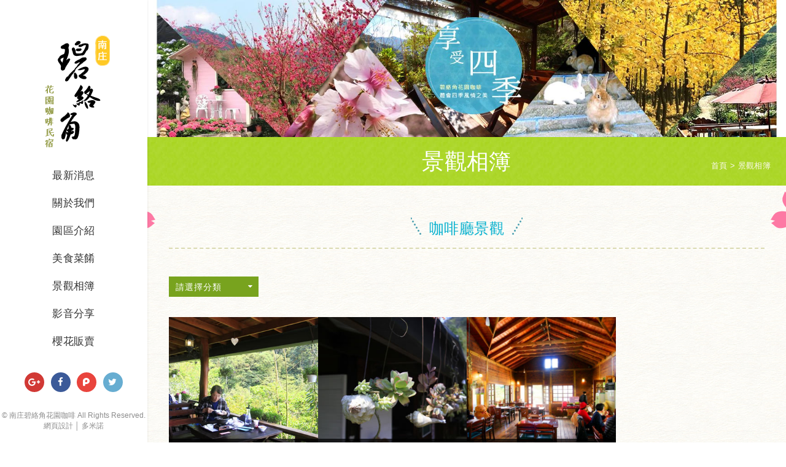

--- FILE ---
content_type: text/html; charset=UTF-8
request_url: https://www.biro.com.tw/album/2.htm
body_size: 24910
content:
<!DOCTYPE html> 
<html lang="zh-Hant" class="no-js">
<head>
    <meta charset="UTF-8">
	<title>景觀相簿 - 南庄碧絡角花園咖啡</title>
<meta name="description" content="位於南庄，提供咖啡廳、花園、環山美景，園區內景色迷人，除了櫻花季時開滿整座山頭的櫻花林外，園區內橄欖樹、楓葉、銀杏......各式各樣樹木花卉令人目不暇給。" />
<link rel="stylesheet" type="text/css" href="/css/system/editor.css">

<meta http-equiv="X-UA-Compatible" content="IE=edge">
<!-- <meta name="viewport" content="width=device-width, initial-scale=1"> -->
<meta name ="viewport" content ="width=device-width, initial-scale=1.0, user-scalable=no, minimum-scale=1.0, maximum-scale=1.0">

<link rel="shortcut icon" href="/images/common/app_icon/favicon.ico" type="image/x-icon" />
<link rel="apple-touch-icon" sizes="57x57" href="/images/common/app_icon/apple-touch-icon-57x57.png">
<link rel="apple-touch-icon" sizes="60x60" href="/images/common/app_icon/apple-touch-icon-60x60.png">
<link rel="apple-touch-icon" sizes="72x72" href="/images/common/app_icon/apple-touch-icon-72x72.png">
<link rel="apple-touch-icon" sizes="76x76" href="/images/common/app_icon/apple-touch-icon-76x76.png">
<link rel="apple-touch-icon" sizes="114x114" href="/images/common/app_icon/apple-touch-icon-114x114.png">
<link rel="apple-touch-icon" sizes="120x120" href="/images/common/app_icon/apple-touch-icon-120x120.png">
<link rel="apple-touch-icon" sizes="144x144" href="/images/common/app_icon/apple-touch-icon-144x144.png">
<link rel="apple-touch-icon" sizes="152x152" href="/images/common/app_icon/apple-touch-icon-152x152.png">
<link rel="apple-touch-icon" sizes="180x180" href="/images/common/app_icon/apple-touch-icon-180x180.png">
<link rel="icon" type="image/png" href="/images/common/app_icon/favicon-16x16.png" sizes="16x16">
<link rel="icon" type="image/png" href="/images/common/app_icon/favicon-32x32.png" sizes="32x32">
<link rel="icon" type="image/png" href="/images/common/app_icon/favicon-96x96.png" sizes="96x96">
<link rel="icon" type="image/png" href="/images/common/app_icon/android-chrome-192x192.png" sizes="192x192">
<meta name="msapplication-square70x70logo" content="/images/common/app_icon/smalltile.png" />
<meta name="msapplication-square150x150logo" content="/images/common/app_icon/mediumtile.png" />
<meta name="msapplication-wide310x150logo" content="/images/common/app_icon/widetile.png" />
<meta name="msapplication-square310x310logo" content="/images/common/app_icon/largetile.png" />
<link rel="stylesheet" type="text/css" href="https://contentbuilder.newscanshared.com/assets/minimalist-basic/content.css">
<link rel="stylesheet" type="text/css" href="https://contentbuilder.newscanshared.com/assets/ionicons/css/ionicons.min.css">

<link rel="stylesheet" type="text/css" href="/css/common/normalize.css">

<link href="https://fonts.googleapis.com/css?family=Cormorant+Garamond:500i|Roboto+Slab" rel="stylesheet">
<link rel="stylesheet" type="text/css" href="/_generic/js/malihu-custom-scrollbar-plugin/jquery.mCustomScrollbar.min.css">

<link rel="stylesheet" type="text/css" href="/css/common/icon-font/style.css">
<link rel="stylesheet" type="text/css" href="/_generic/js/fancyBox/source/jquery.fancybox.css">
<link rel="stylesheet" type="text/css" href="/css/common/share-icon-font/style.css">

<link rel="stylesheet" type="text/css" href="/_generic/css/basic.css">
<link rel="stylesheet" type="text/css" href="/_generic/css/editor.css">

<link rel="stylesheet" type="text/css" href="/css/common/_editor_style.css">

<link rel="stylesheet" type="text/css" href="/css/common/style.css">

<script src="/_generic/js/jquery.min.js"></script>
<script src="/_generic/js/modernizr.js"></script>
<script async src="https://static.addtoany.com/menu/page.js"></script>

<!-- Global site tag (gtag.js) - Google Analytics -->
<script async src="https://www.googletagmanager.com/gtag/js?id=UA-110873647-41"></script>
<script>
  window.dataLayer = window.dataLayer || [];
  function gtag(){dataLayer.push(arguments);}
  gtag('js', new Date());

  gtag('config', 'UA-110873647-41');
</script>
            <link rel="stylesheet" type="text/css" href="/css/common/album.css">
            <link rel="stylesheet" type="text/css" href="/_generic/js/fancyBox/source/jquery.fancybox.css">
</head>
<body>

<div class="wrapper">
    <header class="site-header">
        <div class="top-nav">
    <ul class="func-menu list-inline">
            </ul>
</div>
<div class="site-title">
    <a href="https://www.biro.com.tw/" class="logo ibtn">南庄碧絡角花園咖啡</a>
</div>
<div class="site-nav"><ul class="menu list-v dropdown-menu">
    <li><a href='https://www.biro.com.tw/news/all/1.htm'>最新消息</a><ul><li ><a href='https://www.biro.com.tw/news/3.htm'>碧絡角公告</a></li><li ><a href='https://www.biro.com.tw/news/5.htm'>花季公告</a></li></ul></li><li><a href='https://www.biro.com.tw/about/1.htm'>關於我們</a><ul><li ><a href='https://www.biro.com.tw/about/1.htm'>關於碧絡角</a></li><li ><a href='https://www.biro.com.tw/about/4.htm'>地圖資訊</a></li></ul></li><li><a href='https://www.biro.com.tw/service_3/37.htm'>園區介紹</a><ul><li ><a href='https://www.biro.com.tw/service_3/37.htm'>咖啡廳</a></li><li ><a href='https://www.biro.com.tw/service_3/36.htm'>中餐廳</a></li><li ><a href='https://www.biro.com.tw/service_3/24.htm'>庭園景觀</a></li></ul></li><li><a href='https://www.biro.com.tw/service/3.htm'>美食菜餚</a><ul><li ><a href='https://www.biro.com.tw/service/3.htm'>咖啡廳MENU</a></li><li ><a href='https://www.biro.com.tw/service/1.htm'>中餐菜單</a></li></ul></li><li><a href='https://www.biro.com.tw/album/all/1.htm'>景觀相簿</a><ul><li class='active'><a href='https://www.biro.com.tw/album/2.htm'>咖啡廳景觀</a></li><li ><a href='https://www.biro.com.tw/album/4.htm'>花園美景</a></li><li ><a href='https://www.biro.com.tw/album/5.htm'>庭園景觀</a></li></ul></li><li><a href='https://www.biro.com.tw/video/all/1.htm'>影音分享</a></li><li><a href='https://www.biro.com.tw/service_1/all/1.htm'>櫻花販賣</a><ul><li ><a href='https://www.biro.com.tw/service_1/1.htm'>櫻花樹</a></li><li ><a href='https://www.biro.com.tw/service_1/2.htm'>其餘花苗</a></li><li ><a href='https://www.biro.com.tw/service_1/3.htm'>松樹</a></li></ul></li></ul></div>


<ul class="share list-inline">
    <li><button class="btn google" onclick="shareToGoogle()" title="分享至Google+"><i class="ic ic-google-plus"></i></button></li>
    <li><button class="btn facebook" onclick="shareToFacebook()" title="分享至Facebook"><i class="ic ic-facebook"></i></button></li>
    <li><button class="btn plurk" onclick="shareToPlurk()" title="分享至Plurk"><i class="ic ic-plurk-new"></i></button></li>
    <li><button class="btn twitter" onclick="shareToTwitter()" title="分享至Twitter"><i class="ic ic-twitter"></i></button></li>
</ul><p class="copyright-box"><span class="copyright" itemprop="copyrightHolder">&copy; 南庄碧絡角花園咖啡 All Rights Reserved.</span>
<span class="author" itemprop="author"><a href="https://www.nsc.tw" target="_blank" style="text-decoration: none; color: inherit;">網頁設計</a> │ 多米諾</span></p>    </header>
    <div class="container-box">
    
    			<div class="banner-box">
	    	<div class="banner">
	<div class="item">
		<img src="/upload/201708151343454s9wu2.jpg" >	</div>
</div>		    	<div class="content-title">景觀相簿</div>
	            <ol class="breadcrumb list-inline" itemscope itemtype="http://schema.org/BreadcrumbList">
	                <li itemprop="itemListElement" itemscope
	                  itemtype="http://schema.org/ListItem">
	                    <a itemprop="item" href="https://www.biro.com.tw/">
	                    <span itemprop="name">首頁</span></a>
	                    <meta itemprop="position" content="1" />
	                </li>
	                <li itemprop="itemListElement" itemscope
	                  itemtype="http://schema.org/ListItem">
	                    <a itemprop="item" href="https://www.biro.com.tw/album/all/1.htm">
	                    <span itemprop="name">景觀相簿</span></a>
	                    <meta itemprop="position" content="2" />
	                </li>
	            </ol>
	        </div>
	        <div class="container">
		        <main class="site-main" itemscope itemtype="http://schema.org/Article">
	                <div class="main-content">
	                    <section class="content">
	                        <div class="content-top">
	                            <div class="secend-content-title">咖啡廳景觀</div>
	                        </div>
	                        <div class="sort_box w2">
	                        	                            <ul class="content-nav-menu menu dropdown-menu">
	                                <li>
	                                    <a href="#" class="btn">請選擇分類<i class="ic-caret-down"></i></a>
	                                    <ul class="list-inline">
	                                        											<li ><a class="active" href="https://www.biro.com.tw/album/2/1.htm">咖啡廳景觀</a></li>
																						<li ><a  href="https://www.biro.com.tw/album/4/1.htm">花園美景</a></li>
																						<li ><a  href="https://www.biro.com.tw/album/5/1.htm">庭園景觀</a></li>
												                                    </ul>
	                                </li>
	                            </ul>
	                        </div>                        
	                        <ul class="album-list list-h">
	                            	                            <li class="item">
	                                <a href="#" class="box open-album" title="二樓咖啡廳">
	                                    	                                    <div class="pic"><img src="/upload/20190704160001enc301.jpg"  height="286"  itemprop="image"  /></div>
	                                    <div class="name">二樓咖啡廳</div>
	                                </a>
	                                	                                <a class="fancybox" href="/upload/20190704160248141.jpg" title="" data-intro=""></a>
	                                	                                <a class="fancybox" href="/upload/20190704160231141.jpg" title="" data-intro=""></a>
	                                	                                <a class="fancybox" href="/upload/20190704160001enc301.jpg" title="" data-intro=""></a>
	                                	                                <a class="fancybox" href="/upload/20180206165316164.jpg" title="" data-intro=""></a>
	                                	                                <a class="fancybox" href="/upload/20180206165316161.jpg" title="" data-intro=""></a>
	                                	                                <a class="fancybox" href="/upload/20180206165316162.jpg" title="" data-intro=""></a>
	                                	                                <a class="fancybox" href="/upload/20180206165316163.jpg" title="" data-intro=""></a>
	                                	                                <a class="fancybox" href="/upload/20180205155648163.jpg" title="" data-intro=""></a>
	                                	                                <a class="fancybox" href="/upload/20180205155628163.jpg" title="" data-intro=""></a>
	                                	                                <a class="fancybox" href="/upload/20180205155627161.jpg" title="" data-intro=""></a>
	                                	                                <a class="fancybox" href="/upload/20180205155627162.jpg" title="" data-intro=""></a>
	                                	                                <a class="fancybox" href="/upload/20170811174439n8g6z1.jpg" title="" data-intro=""></a>
	                                	                            </li>
	                            	                            <li class="item">
	                                <a href="#" class="box open-album" title="精緻裝飾">
	                                    	                                    <div class="pic"><img src="/upload/201907041600392wz3l1.jpg"  height="286"  itemprop="image"  /></div>
	                                    <div class="name">精緻裝飾</div>
	                                </a>
	                                	                                <a class="fancybox" href="/upload/20190704160135151.jpg" title="" data-intro=""></a>
	                                	                                <a class="fancybox" href="/upload/201907041600392wz3l1.jpg" title="" data-intro=""></a>
	                                	                                <a class="fancybox" href="/upload/20171020141639157.jpg" title="" data-intro=""></a>
	                                	                                <a class="fancybox" href="/upload/20171020141639158.jpg" title="" data-intro=""></a>
	                                	                                <a class="fancybox" href="/upload/20171020141638156.jpg" title="" data-intro=""></a>
	                                	                                <a class="fancybox" href="/upload/20171020141637151.jpg" title="" data-intro=""></a>
	                                	                                <a class="fancybox" href="/upload/20171020141637152.jpg" title="" data-intro=""></a>
	                                	                                <a class="fancybox" href="/upload/20171020141637153.jpg" title="" data-intro=""></a>
	                                	                                <a class="fancybox" href="/upload/20171020141637154.jpg" title="" data-intro=""></a>
	                                	                                <a class="fancybox" href="/upload/20171020141637155.jpg" title="" data-intro=""></a>
	                                	                                <a class="fancybox" href="/upload/20171019175008151.jpg" title="" data-intro=""></a>
	                                	                                <a class="fancybox" href="/upload/20171019174738151.jpg" title="" data-intro=""></a>
	                                	                                <a class="fancybox" href="/upload/20170811174455uwgcc1.jpg" title="" data-intro=""></a>
	                                	                            </li>
	                            	                            <li class="item">
	                                <a href="#" class="box open-album" title="二樓座位">
	                                    	                                    <div class="pic"><img src="/upload/20180205160402p7yxn1.jpg"  height="286"  itemprop="image"  /></div>
	                                    <div class="name">二樓座位</div>
	                                </a>
	                                	                                <a class="fancybox" href="/upload/20180205160402p7yxn1.jpg" title="" data-intro=""></a>
	                                	                                <a class="fancybox" href="/upload/20180205155056tf93e1.jpg" title="" data-intro=""></a>
	                                	                                <a class="fancybox" href="/upload/20180205155037161.jpg" title="" data-intro=""></a>
	                                	                                <a class="fancybox" href="/upload/20180205154810145.jpg" title="" data-intro=""></a>
	                                	                                <a class="fancybox" href="/upload/20180205154809141.jpg" title="" data-intro=""></a>
	                                	                                <a class="fancybox" href="/upload/20180205154809142.jpg" title="" data-intro=""></a>
	                                	                                <a class="fancybox" href="/upload/20180205154809144.jpg" title="" data-intro=""></a>
	                                	                            </li>
	                            	                        </ul>

	                        <div class="btn-box">
	                            	<ul class="pagination" itemprop="pagination">
		<li><a class="controls first" href="https://www.biro.com.tw/album/2/1.htm" title="第一頁"><i></i></a></li>		<li><a href="https://www.biro.com.tw/album/2/1.htm" class="controls prev" title="上一頁" ><i></i></a></li>	<li  class="active" ><a href="https://www.biro.com.tw/album/2/1.htm"> 1</a></li>
		<li><a href="https://www.biro.com.tw/album/2/1.htm" class="controls next" title="下一頁" ><i></i></a></li>		<li><a class="controls last" href="https://www.biro.com.tw/album/2/1.htm" title="最後一頁"><i></i></a></li>	</ul>
	<div class="page-info" itemprop="pagination">
		<select class="form-control" name="page_s" id="page_s" onchange="changePage()">
		<option value="https://www.biro.com.tw/album/2/1.htm"  selected > 第 1 頁 </option>
		</select>
	</div>
	                        </div>
	                    </section>
	                </div>
	            </main>
	        </div>
			<footer class="site-footer">
				     <div class="footer-top clearfix">
        <div class="top_box">
           <a href="#" class="ibtn gotop" title="TOP">TOP</a>
        </div>
        <div class="container">
            <div class="follow col">
                <div class="qr-inner">
                    	                    <img src="/upload/20180209162124gdbzs3.png" width="79"  >
	                                </div>
                <div class="fb">
                    <a href="https://www.facebook.com/碧絡角-148570258593595/" target="_blank"><img src="/images/common/fb.jpg" alt=""></a>                </div>
            </div>
            <div class="site-info col">
                <div class="site-map">
                    <ul class="list-inline"><li><a href='https://www.biro.com.tw/news/all/1.htm'>最新消息</a></li><li><a href="https://www.biro.com.tw/about/1.htm">關於我們</a></li><li><a href="https://www.biro.com.tw/service_3/37.htm">園區介紹</a></li><li><a href="https://www.biro.com.tw/service/3.htm">美食菜餚</a></li><li><a href='https://www.biro.com.tw/album/all/1.htm'>景觀相簿</a></li><li><a href='https://www.biro.com.tw/video/all/1.htm'>影音分享</a></li><li><a href='https://www.biro.com.tw/service_1/all/1.htm'>櫻花販賣</a></li><li><a href='https://www.biro.com.tw/disclaimer.htm'>免責聲明</a></li></ul>                </div>
                <p>座標： 24&deg;36&#39;59.3&quot;N 121&deg;02&#39;19.7&quot;E ｜ 地址： <a href="https://goo.gl/maps/HknnEfRhF9B2" target="_blank">苗栗縣南庄鄉東河村橫屏背25號</a></p>
<span class="info_tel">電話 : <a href="tel:+88637825605">037-825605</a></span> <span class="info_tel&quot;">傳真 :037-822609</span>&nbsp;            </div>
        </div>
    </div>


			</footer>
		</div>
	</div>
		<!-- Live Chat Widget powered by https://keyreply.com/chat/ -->
<!-- Advanced options: -->
<!-- data-align="left" -->
<!-- data-overlay="true" -->
<script data-align="right" data-overlay="false" id="keyreply-script" src="//keyreply.com/chat/widget.js" data-color="#E4392B" data-apps="JTdCJTIybGluZSUyMjolMjJodHRwczovL2xpbmUubWUvdGkvcC9NZFhJVXFXMVNaJTIyJTdE"></script>
<div class="floating top-hide">
    <a href="#" class="ibtn gotop" title="TOP">TOP</a>
</div><div id="mobile-fixed">
    <ul>
        <li><a href="body" class="btn toggle-mmenu toggleBtn" data-toggletag="mmenu-open"><i class="ic-m-menu"></i></a></li>
                                                <li><a href="https://www.biro.com.tw/"><i class="ic-m-home"></i></a></li>
    </ul>
</div>

<div id="member-box">
    <ul class="member-list list-v">
                <li><a  href="https://bn17234.dmo1619.com">繁體中文</a></li>                                                                                            </ul>
</div>
<a href="body" class="btn toggle-mmenu-cover toggleBtn" data-toggletag="mmenu-open"></a>
<div id="mobile-menu">
    <div class="language-menu">
        <a href="body" class="btn toggle-mmenu-close toggleBtn" data-toggletag="mmenu-open"><i class="ic-m-close"></i></a>
    </div>
    <div class="main-menu">
        <ul class="menu list-v dropdown-menu">
    <li><a href='https://www.biro.com.tw/news/all/1.htm'>最新消息</a><ul><li ><a href='https://www.biro.com.tw/news/3.htm'>碧絡角公告</a></li><li ><a href='https://www.biro.com.tw/news/5.htm'>花季公告</a></li></ul></li><li><a href='https://www.biro.com.tw/about/1.htm'>關於我們</a><ul><li ><a href='https://www.biro.com.tw/about/1.htm'>關於碧絡角</a></li><li ><a href='https://www.biro.com.tw/about/4.htm'>地圖資訊</a></li></ul></li><li><a href='https://www.biro.com.tw/service_3/37.htm'>園區介紹</a><ul><li ><a href='https://www.biro.com.tw/service_3/37.htm'>咖啡廳</a></li><li ><a href='https://www.biro.com.tw/service_3/36.htm'>中餐廳</a></li><li ><a href='https://www.biro.com.tw/service_3/24.htm'>庭園景觀</a></li></ul></li><li><a href='https://www.biro.com.tw/service/3.htm'>美食菜餚</a><ul><li ><a href='https://www.biro.com.tw/service/3.htm'>咖啡廳MENU</a></li><li ><a href='https://www.biro.com.tw/service/1.htm'>中餐菜單</a></li></ul></li><li><a href='https://www.biro.com.tw/album/all/1.htm'>景觀相簿</a><ul><li class='active'><a href='https://www.biro.com.tw/album/2.htm'>咖啡廳景觀</a></li><li ><a href='https://www.biro.com.tw/album/4.htm'>花園美景</a></li><li ><a href='https://www.biro.com.tw/album/5.htm'>庭園景觀</a></li></ul></li><li><a href='https://www.biro.com.tw/video/all/1.htm'>影音分享</a></li><li><a href='https://www.biro.com.tw/service_1/all/1.htm'>櫻花販賣</a><ul><li ><a href='https://www.biro.com.tw/service_1/1.htm'>櫻花樹</a></li><li ><a href='https://www.biro.com.tw/service_1/2.htm'>其餘花苗</a></li><li ><a href='https://www.biro.com.tw/service_1/3.htm'>松樹</a></li></ul></li></ul>    </div>
    <div class="share-menu">
        <ul class="share list-inline">
    <li><button class="btn google" onclick="shareToGoogle()" title="分享至Google+"><i class="ic ic-google-plus"></i></button></li>
    <li><button class="btn facebook" onclick="shareToFacebook()" title="分享至Facebook"><i class="ic ic-facebook"></i></button></li>
    <li><button class="btn plurk" onclick="shareToPlurk()" title="分享至Plurk"><i class="ic ic-plurk-new"></i></button></li>
    <li><button class="btn twitter" onclick="shareToTwitter()" title="分享至Twitter"><i class="ic ic-twitter"></i></button></li>
</ul>    </div>
</div>

<script src="/_generic/js/jquery.scrollTo/jquery.scrollTo.min.js"></script>
<script src="/_generic/js/fancyBox/source/jquery.fancybox.pack.js"></script>
<script src="/_generic/js/malihu-custom-scrollbar-plugin/jquery.mCustomScrollbar.concat.min.js"></script>


<script src="/_generic/js/basic.js"></script>
<script src="/scripts/main.js"></script>

<script>
    $(window).load(function() {
            $(".site-header").mCustomScrollbar({
                axis:"y",
                scrollbarPosition: "outside",
                theme:"rounded",
 				scrollInertia:1500,
                scrollSpeed: 50,
				scrollAmount:100
            });
    });

</script>

<link href="/scripts/system/alertify.js-0.3.11/alertify.core.css" rel="stylesheet">  
<link href="/scripts/system/alertify.js-0.3.11/alertify.default.css" rel="stylesheet">  
<script src="/scripts/system/alertify.js-0.3.11/alertify.min.js"></script> 
<script type="text/javascript">
	function reset () {
		alertify.set({
			labels : {
				ok     : "確定",
				cancel : "取消"
			},
			delay : 5000,
			buttonReverse : true,
			buttonFocus   : "ok"
		});
	}
</script>
<script type="text/javascript">
	$(document).ready(function() {
	    $('#Imageid').parent('a').click(function() {
	    	$.ajax({
	    		type: "get",
	    		url:  'https://www.biro.com.tw/ajax/captcha_show.htm',
	    		success: function(msg){
	    			$('#Imageid').parent('a').html(msg);
	    		}		
	    	});
	        return false;
	    });
	});
</script>


<!-- album -->
<script src="/_generic/js/fancyBox/source/jquery.fancybox.pack.js"></script>
<script src="/scripts/album.js"></script>
<!-- index -->
<!-- faq -->
<!-- message -->
<!-- products_detail -->
<script type="text/javascript">
    var showtype;
    $('.btn-box a').on('click',function(){
        showtype = location.hash;
        var href1 = $(this).attr('href').toString().split("#");
        var href = href1[0];
        $(this).attr('href',href+showtype);
    })
    function changePage() {
        showtype = location.hash;
        var page = $('#page_s :selected').val();
        location.href =  page + '' + showtype;//'?pg=' +
    }
</script>

</body>
</html>

--- FILE ---
content_type: text/css
request_url: https://www.biro.com.tw/css/common/icon-font/style.css
body_size: 3368
content:
@font-face {
  font-family: 'icon-font';
  src:  url('fonts/icon-font.eot?e6xmoe');
  src:  url('fonts/icon-font.eot?e6xmoe#iefix') format('embedded-opentype'),
    url('fonts/icon-font.ttf?e6xmoe') format('truetype'),
    url('fonts/icon-font.woff?e6xmoe') format('woff'),
    url('fonts/icon-font.svg?e6xmoe#icon-font') format('svg');
  font-weight: normal;
  font-style: normal;
}

[class^="ic-"], [class*=" ic-"] {
  /* use !important to prevent issues with browser extensions that change fonts */
  font-family: 'icon-font' !important;
  speak: none;
  font-style: normal;
  font-weight: normal;
  font-variant: normal;
  text-transform: none;
  line-height: 1;

  /* Better Font Rendering =========== */
  -webkit-font-smoothing: antialiased;
  -moz-osx-font-smoothing: grayscale;
}

.ic-instagram-big-logo:before {
  content: "\e90b";
}
.ic-plurk:before {
  content: "\e908";
}
.ic-plurk-new:before {
  content: "\e909";
}
.ic-m-menu:before {
  content: "\e900";
}
.ic-m-search:before {
  content: "\e901";
}
.ic-m-member:before {
  content: "\e902";
}
.ic-m-contact:before {
  content: "\e903";
}
.ic-m-wishlist:before {
  content: "\e904";
}
.ic-m-cart:before {
  content: "\e905";
}
.ic-m-home:before {
  content: "\e906";
}
.ic-m-close:before {
  content: "\e907";
}
.ic-google:before {
  content: "\e90a";
}
.ic-repeat:before {
  content: "\f01e";
}
.ic-rotate-right:before {
  content: "\f01e";
}
.ic-refresh:before {
  content: "\f021";
}
.ic-check-square-o:before {
  content: "\f046";
}
.ic-square-o:before {
  content: "\f096";
}
.ic-square:before {
  content: "\f0c8";
}
.ic-rotate-left:before {
  content: "\f0e2";
}
.ic-undo:before {
  content: "\f0e2";
}
.ic-circle-o:before {
  content: "\f10c";
}
.ic-check-square:before {
  content: "\f14a";
}
.ic-arrow-circle-o-right:before {
  content: "\f18e";
}
.ic-arrow-circle-o-left:before {
  content: "\f190";
}
.ic-dot-circle-o:before {
  content: "\f192";
}
.ic-arrow-circle-o-down:before {
  content: "\f01a";
}
.ic-arrow-circle-o-up:before {
  content: "\f01b";
}
.ic-chevron-left:before {
  content: "\f053";
}
.ic-chevron-right:before {
  content: "\f054";
}
.ic-plus-circle:before {
  content: "\f055";
}
.ic-minus-circle:before {
  content: "\f056";
}
.ic-arrow-left:before {
  content: "\f060";
}
.ic-arrow-right:before {
  content: "\f061";
}
.ic-arrow-up:before {
  content: "\f062";
}
.ic-arrow-down:before {
  content: "\f063";
}
.ic-plus:before {
  content: "\f067";
}
.ic-minus:before {
  content: "\f068";
}
.ic-chevron-up:before {
  content: "\f077";
}
.ic-chevron-down:before {
  content: "\f078";
}
.ic-twitter:before {
  content: "\f099";
}
.ic-facebook:before {
  content: "\f09a";
}
.ic-facebook-f:before {
  content: "\f09a";
}
.ic-google-plus:before {
  content: "\f0d5";
}
.ic-caret-down:before {
  content: "\f0d7";
}
.ic-caret-up:before {
  content: "\f0d8";
}
.ic-caret-left:before {
  content: "\f0d9";
}
.ic-caret-right:before {
  content: "\f0da";
}
.ic-angle-double-left:before {
  content: "\f100";
}
.ic-angle-double-right:before {
  content: "\f101";
}
.ic-angle-double-up:before {
  content: "\f102";
}
.ic-angle-double-down:before {
  content: "\f103";
}
.ic-angle-left:before {
  content: "\f104";
}
.ic-angle-right:before {
  content: "\f105";
}
.ic-angle-up:before {
  content: "\f106";
}
.ic-angle-down:before {
  content: "\f107";
}



--- FILE ---
content_type: text/css
request_url: https://www.biro.com.tw/css/common/share-icon-font/style.css
body_size: 1545
content:
@font-face {
  font-family: 'icomoon';
  src:  url('fonts/icomoon.eot?n6uglc');
  src:  url('fonts/icomoon.eot?n6uglc#iefix') format('embedded-opentype'),
    url('fonts/icomoon.ttf?n6uglc') format('truetype'),
    url('fonts/icomoon.woff?n6uglc') format('woff'),
    url('fonts/icomoon.svg?n6uglc#icomoon') format('svg');
  font-weight: normal;
  font-style: normal;
}

[class^="icon-"], [class*=" icon-"] {
  /* use !important to prevent issues with browser extensions that change fonts */
  font-family: 'icomoon' !important;
  speak: none;
  font-style: normal;
  font-weight: normal;
  font-variant: normal;
  text-transform: none;
  line-height: 1;

  /* Better Font Rendering =========== */
  -webkit-font-smoothing: antialiased;
  -moz-osx-font-smoothing: grayscale;
}

.icon-ic-earth:before {
  content: "\e9ca";
}
.icon-ic-youtube:before {
  content: "\ea9d";
}
.icon-ic-youtube2:before {
  content: "\ea9e";
}
.icon-ic-onedrive:before {
  content: "\eaaf";
}
.icon-ic-keyword:before {
  content: "\e90c";
}
.icon-ic-sharepinterest:before {
  content: "\e90a";
}
.icon-ic-shareplurk:before {
  content: "\e90b";
}
.icon-ic-share-fb:before {
  content: "\e900";
}
.icon-ic-share-google:before {
  content: "\e901";
}
.icon-ic-share-in:before {
  content: "\e902";
}
.icon-ic-share-line:before {
  content: "\e903";
}
.icon-ic-share-linecall:before {
  content: "\e904";
}
.icon-ic-share-mail:before {
  content: "\e905";
}
.icon-ic-share-t:before {
  content: "\e906";
}
.icon-ic-share-twitter:before {
  content: "\e907";
}
.icon-ic-share-w:before {
  content: "\e908";
}
.icon-ic-share-blog:before {
  content: "\e909";
}



--- FILE ---
content_type: text/css
request_url: https://www.biro.com.tw/_generic/css/basic.css
body_size: 15245
content:
/* 前台通用樣式 */
body {
    word-wrap: break-word;
    -webkit-text-size-adjust: 100%;
    -ms-text-size-adjust: 100%;
    text-size-adjust: 100%;
}
a {
    color: inherit;
    text-decoration: none;
}
.wrapper {
    overflow: hidden;
}
.container {
    position: relative;
    margin: 0 auto;
    -webkit-box-sizing: border-box;
    -moz-box-sizing: border-box;
    box-sizing: border-box;
}
.container:after,
.list-h:after {
    visibility: hidden;
    display: block;
    font-size: 0;
    content: ' ';
    clear: both;
    height: 0;
}
.list-inline,
.list-inline ul,
.list-h,
.list-h ul,
.list-v,
.list-v ul {
    margin: 0;
    padding: 0;
    list-style-type: none;
}
.list-inline > li,
.list-inline .item {
    display: inline-block;
    vertical-align: top;
    box-sizing: border-box;
}
.list-inline > li a,
.list-inline .item a {
    display: inline-block;
    position: relative;
}
.list-h > li,
.list-h .item {
    float: left;
    box-sizing: border-box;
}
.list-h > li a,
.list-h .item a,
.list-v li a {
    display: block;
    position: relative;
}
.pic {
    text-align: center;
    margin: 0;
    padding: 0;
}
.pic.full img {
    width: 100%;
}
button:focus,
input:focus,
textarea:focus {
    outline: none;
}

.slick-item + .slick-item {
    position: absolute;
    top: 0;
    left: 0;
    visibility: hidden;
}

.ic {
    display: inline-block;
}
.icon {
    text-indent: 101%;
    white-space: nowrap;
    overflow: hidden;
    text-align: left;
    display: inline-block;
    vertical-align: middle;
    background-repeat: no-repeat;
}

.btn, .ibtn {
    /* Structure */
    display: inline-block;
    zoom: 1;
    line-height: normal;
    white-space: nowrap;
    vertical-align: middle;
    text-align: center;
    cursor: pointer;
    border: none;
    padding: 0;
    background: none;
    -webkit-user-drag: none;
    -webkit-user-select: none;
       -moz-user-select: none;
        -ms-user-select: none;
            user-select: none;
    box-sizing: border-box;
}
/* Firefox: Get rid of the inner focus border */
.btn::-moz-focus-inner,
.ibtn::-moz-focus-inner {
    padding: 0;
    border: 0;
}
.btn:focus, .ibtn:focus {
    outline: none;
}

.ibtn {
    text-indent: 101%;
    white-space: nowrap;
    overflow: hidden;
    text-align: left;
    background-repeat: no-repeat;
    padding: 0 !important;
    transition: none;
}
.ibtn:hover {
    background-position: 0 100%;
}
.table {
    width: 100%;
    border-collapse: collapse;
    border-spacing: 0;
    word-break: break-all;
}

.mmenu-show .side {
    display: none;
}
.mmenu-show .has-side .content {
    position: relative;
    width: auto;
    float: none;
}

.toggle-mmenu,
.toggle-mmenu-cover,
#mobile-menu,
#mobile-fixed,
#member-box,
#mobile-search {
    display: none;
}

.mmenu-show .toggle-mmenu-cover {
    position: fixed;
    z-index: 600;
    top: 0;
    bottom: 0;
    right: 0;
    left: 0;
    background: rgba(0,0,0,0.85);
    display: none;
}
.mmenu-show.mmenu-open .toggle-mmenu-cover {
    display: block;
}
.mmenu-show .toggle-mmenu-close {
    width: 30px;
    height: 30px;
    line-height: 30px;
    font-size: 28px;
    position: absolute;
    right: 5px;
    top: 5px;
}
.mmenu-show .toggle-mmenu-close i {
    vertical-align: baseline;
}
.mmenu-show.mmenu-open {
    overflow: hidden;
    position: fixed;
    top: 0;
    bottom: 0;
    left: 0;
    right: 0;
}
.mmenu-show .wrapper {
    padding-top: 40px;
    position: relative;
    left: 0;
    transition: all .3s ease;
}
.mmenu-show.mmenu-open .wrapper {
    left: 300px;
}
.mmenu-show #mobile-menu {
    display: block;
    position: fixed;
    width: 300px;
    left: -300px;
    top: 0;
    bottom: 0;
    z-index: 1000;
    line-height: 1.6;
    background: #fff;
    transition: all .3s ease;
}
.mmenu-show.mmenu-open #mobile-menu {
    left: 0;
}
.mmenu-show.mmenu-open #mobile-fixed {
    left: 300px;
    right: -300px;
}
.mmenu-show #mobile-menu .main-menu {
    position: absolute;
    top: 40px;
    bottom: 40px;
    right: 0;
    left: 0;
    background: #eee;
    overflow-x: hidden;
    overflow-y: auto;
}
.mmenu-show #mobile-menu .main-menu .side-title {
    display: none;
}
.mmenu-show #mobile-menu .side-nav,
.mmenu-show #mobile-menu .side-nav-top {
    line-height: 1.4;
    background: none;
    padding: 0;
}
.mmenu-show #mobile-menu .side-nav {
    padding-bottom: 2px;
    border-bottom: 1px solid #ddd;
}
.mmenu-show #mobile-menu .side-nav-top {
    padding: 15px 30px;
    display: block;
    margin-bottom: 0;
    border-bottom: 1px solid #ddd;
}
.mmenu-show #mobile-menu .side-nav li {
    position: relative;
}
.mmenu-show #mobile-menu .side-nav li a {
    padding: 12px 30px;
    margin: 0;
    text-decoration: none;
}
.mmenu-show #mobile-menu .side-nav > li {
    padding: 0;
    border-bottom: 1px solid #ddd;
}
.mmenu-show #mobile-menu .side-nav > li > a {
    background: none;
    color: #333;
    font-size: 16px;
    font-weight: bold;
}
.mmenu-show #mobile-menu .side-nav > li > a:hover {
    text-decoration: none;
}
.mmenu-show #mobile-menu .side-nav > li > a:before {
    display: none;
}
.mmenu-show #mobile-menu .side-nav > li.has-child:after {
    content: '\f078';
    font-family: 'icon-font' !important;
    speak: none;
    font-style: normal;
    font-weight: normal;
    font-variant: normal;
    text-transform: none;
    line-height: 1;
    -webkit-font-smoothing: antialiased;
    -moz-osx-font-smoothing: grayscale;
    position: absolute;
    right: 20px;
    top: 12px;
    pointer-events: none;
}
.mmenu-show #mobile-menu .side-nav > li.has-child > a {
    padding-right: 40px;
}
.mmenu-show #mobile-menu .side-nav > li.active {
    background: #fff;
}
.mmenu-show #mobile-menu .side-nav ul {
    display: none;
    padding: 0 0 15px;
}
.mmenu-show #mobile-menu .side-nav ul li a {
    border: 0;
    background: none;
    color: #777;
    font-size: 14px;
    padding: 8px 30px;
}
.mmenu-show #mobile-menu .side-nav ul li.active > a:before {
    top: 7px;
    left: 10px;
}
.mmenu-show #mobile-menu .side-nav-top > li {
    border-bottom: 0;
}
.mmenu-show #mobile-menu .side-nav-top > li a:before {
    content: '';
    display: block;
    width: 2px;
    height: 2px;
    border: 2px solid;
    position: absolute;
    left: -15px;
    top: 11px;
}
.mmenu-show #mobile-menu .side-nav-top > li > a {
    background: none;
    color: #444;
    padding: 6px 0;
    font-weight: normal;
}
.mmenu-show #mobile-menu .menu {
    display: block;
}
.mmenu-show #mobile-menu .menu li {
    position: relative;
    float: none;
    display: block;
}
.mmenu-show #mobile-menu .menu li a {
    display: block;
    padding: 10px 30px;
    border-bottom: 1px solid #ddd;
    color: #666;
}
.mmenu-show #mobile-menu .menu ul {
    display: none;
}
.mmenu-show #mobile-menu .menu ul li a {
    padding-left: 40px;
    background: #fff;
}
.mmenu-show #mobile-menu .menu ul ul li a {
    padding: 5px 30px 5px 55px;
    background: none;
    color: #666;
    border-bottom: 0;
}
.mmenu-show #mobile-menu .menu ul ul li a:hover,
.mmenu-show #mobile-menu .menu ul ul li.active > a {
    
}
.mmenu-show #mobile-menu .menu .m-hide {
    display: none !important;
}
.mmenu-show #mobile-menu .menu li.has-child > a {
    padding-right: 45px;
}
.mmenu-show #mobile-menu .menu li.has-child > .toggle-submenu {
    position: absolute;
    right: 0;
    top: 0;
    width: 44px;
    height: 44px;
    line-height: 44px;
    text-align: center;
    font-size: 15px;
    color: #bbb;
    cursor: pointer;
}
.mmenu-show #mobile-menu .menu li.has-child > .toggle-submenu:before {
    content: '\f067';
    display: inline-block;
    font-family: 'icon-font' !important;
    speak: none;
    font-style: normal;
    font-weight: normal;
    font-variant: normal;
    text-transform: none;
    line-height: 1;
    -webkit-font-smoothing: antialiased;
    -moz-osx-font-smoothing: grayscale;
}
.mmenu-show #mobile-menu .menu li.has-child.active > .toggle-submenu:before {
    content: '\f068';
}
.mmenu-show #mobile-menu .search-box {
    position: relative;
    right: 0;
    bottom: 0;
    display: block;
    margin: 0 15px;
}
.mmenu-show #mobile-menu .share-menu {
    position: absolute;
    left: 0;
    right: 0;
    bottom: 0;
    background: #fff;
    z-index: 1100;
    margin: 0;
    border-top: 1px solid #ddd;
    text-align: center;
}
.mmenu-show #mobile-menu .share {
    position: static;
    margin: 5px 0;
    display: inline-block;
}
.mmenu-show #mobile-menu .share .btn {
    width: 30px;
    height: 30px;
    line-height: 30px;
    font-size: 17px;
    margin: 0 4px;
}
.mmenu-show #mobile-menu .share .btn .ic {
    margin-bottom: 2px;
}


.mmenu-show #mobile-menu .language-menu {
    position: absolute;
    top: 0;
    right: 0;
    left: 0;
    background: #333;
    color: #aaa;
    height: 40px;
    line-height: 20px;
}
.mmenu-show #mobile-menu .language {
    padding: 5px 40px 5px 10px;
}
.mmenu-show #mobile-menu .language .btn {
    display: none;
}
.mmenu-show #mobile-menu .language ul li {
    display: inline-block;
    vertical-align: top;
}
.mmenu-show #mobile-menu .language ul li+li:before {
    content: '| ';
}
.mmenu-show #mobile-menu .language ul li a {
    padding: 5px;
}
.mmenu-show #mobile-menu .language ul li a:hover {
    color: #fff;
}
.mmenu-show #mobile-fixed {
    display: block;
    position: fixed;
    top: 0;
    left: 0;
    right: 0;
    z-index: 500;
    transition: all .3s ease;
}
.mmenu-show #mobile-fixed ul {
    display: table;
    width: 100%;
    table-layout: fixed;
    border-bottom: 1px solid;
    margin: 0;
    padding: 0;
    list-style-type: none;
}
.mmenu-show #mobile-fixed li {
    display: table-cell;
    vertical-align: top;
    border-width: 1px 1px 0;
    color: #fff;
    font-size: 28px;
}
.mmenu-show #mobile-fixed a {
    display: block;
    text-align: center;
    line-height: 40px;
    position: relative;
}
.mmenu-show #mobile-fixed li i {
    vertical-align: middle;
    margin: 0 auto 3px;
}
.mmenu-show #mobile-fixed li .icon {
    background-image: url(../../images/common/mobile_fixed.png);
    width: 30px;
    height: 30px;
    vertical-align: middle;
    margin: 0 auto 3px;
}
.mmenu-show #mobile-fixed .icon.menu    { background-position:      0 0; }
.mmenu-show #mobile-fixed .icon.search  { background-position:  -30px 0; }
.mmenu-show #mobile-fixed .icon.member  { background-position:  -60px 0; }
.mmenu-show #mobile-fixed .icon.contact { background-position:  -90px 0; }
.mmenu-show #mobile-fixed .icon.wish    { background-position: -120px 0; }
.mmenu-show #mobile-fixed .icon.cart    { background-position: -150px 0; }
.mmenu-show #mobile-fixed .icon.home    { background-position: -180px 0; }

.mmenu-show #mobile-fixed .qty {
    position: absolute;
    top: 2px;
    left: 54%;
    display: inline-block;
    color: #fff;
    font-size: 12px;
    letter-spacing: 0;
    background: #333;
    line-height: 20px;
    padding: 0 4px;
    min-width: 20px;
    border-radius: 10px;
    box-sizing: border-box;
}

.mmenu-show #mobile-search {
    display: block;
    position: fixed;
    z-index: 400;
    top: -41px;
    left: 0;
    right: 0;
    padding: 6px;
    transition: all 0.3s ease;
}
.mmenu-show #mobile-search.active {
    top: 41px;
}
.mmenu-show #mobile-search .search-box {
    position: relative;
    top: 0;
    left: 0;
    right: 0;
    width: auto;
    display: block;
    margin: 0;
    padding: 0;
}
.mmenu-show #mobile-search .form-control {
    margin: 0;
    background: #fff;
    border: 0;
    height: 30px;
    line-height: 30px;
    padding-right: 40px;
    padding-left: 10px;
    border-radius: 5px;
}
.mmenu-show #mobile-search .ibtn.search {
    background-image: url(../../images/common/mobile_search_btn.svg);
    width: 30px;
    height: 30px;
    position: absolute;
    right: 0;
    top: 0;
}
.no-svg .mmenu-show #mobile-search .ibtn.search {
    background-image: url(../../images/common/mobile_search_btn.png);
}

.mmenu-show #member-box {
    display: block;
    position: fixed;
    z-index: 400;
    top: 40px;
    left: 0;
    right: 0;
    color: #fff;
    max-height: 0;
    overflow: hidden;
    text-align: center;
    transition: all .3s ease;
}
.mmenu-show #member-box.active {
    max-height: 500px;
}
.mmenu-show #member-box li {
    border-bottom: 1px solid;
}
.mmenu-show #member-box li a {
    display: block;
    padding: 6px 10px;
    font-size: 16px;
}
.mmenu-show #member-box .qty {
    display: inline-block;
    background: #fff;
    font-size: 12px;
    color: #333;
    font-weight: bold;
    padding: 0 6px;
    border-radius: 5px;
}
.animated {
  -webkit-animation-duration: 1s;
          animation-duration: 1s;
  -webkit-animation-fill-mode: both;
          animation-fill-mode: both;
}

@-webkit-keyframes bounceInDown {
  from, 60%, 75%, 90%, to {
    -webkit-animation-timing-function: cubic-bezier(0.215, 0.610, 0.355, 1.000);
            animation-timing-function: cubic-bezier(0.215, 0.610, 0.355, 1.000);
  }

  0% {
    opacity: 0;
    -webkit-transform: translate3d(0, -3000px, 0);
            transform: translate3d(0, -3000px, 0);
  }

  60% {
    opacity: 1;
    -webkit-transform: translate3d(0, 25px, 0);
            transform: translate3d(0, 25px, 0);
  }

  75% {
    -webkit-transform: translate3d(0, -10px, 0);
            transform: translate3d(0, -10px, 0);
  }

  90% {
    -webkit-transform: translate3d(0, 5px, 0);
            transform: translate3d(0, 5px, 0);
  }

  to {
    -webkit-transform: none;
            transform: none;
  }
}

@keyframes bounceInDown {
  from, 60%, 75%, 90%, to {
    -webkit-animation-timing-function: cubic-bezier(0.215, 0.610, 0.355, 1.000);
            animation-timing-function: cubic-bezier(0.215, 0.610, 0.355, 1.000);
  }

  0% {
    opacity: 0;
    -webkit-transform: translate3d(0, -3000px, 0);
            transform: translate3d(0, -3000px, 0);
  }

  60% {
    opacity: 1;
    -webkit-transform: translate3d(0, 25px, 0);
            transform: translate3d(0, 25px, 0);
  }

  75% {
    -webkit-transform: translate3d(0, -10px, 0);
            transform: translate3d(0, -10px, 0);
  }

  90% {
    -webkit-transform: translate3d(0, 5px, 0);
            transform: translate3d(0, 5px, 0);
  }

  to {
    -webkit-transform: none;
            transform: none;
  }
}

.bounceInDown {
  -webkit-animation-name: bounceInDown;
          animation-name: bounceInDown;
}


@media screen and (max-width: 400px) {
    .mmenu-show #mobile-menu {
        width: 100%;
        left: -100%;
    }
    .mmenu-show.mmenu-open #mobile-fixed {
        left: 100%;
        right: -100%;
    }
    .mmenu-show.mmenu-open .wrapper {
        left: 100%;
    }
}

--- FILE ---
content_type: text/css
request_url: https://www.biro.com.tw/css/common/_editor_style.css
body_size: 10546
content:
/*********** å‰å¾Œå°ç·¨è¼¯å™¨å€å¡Šå…±ç”¨çš„CSSè¨­å®š ***********/

.editor_title {
    text-align:  center;
    font-size:  20px;
    color: #696969;
}

.editor_text {
    text-align:  center;
    font-size:  15px;
    color: #8B4513;
}

.column.half.one {
    padding: 16px 0px 0px 78px;
    margin-right: -22px;
}
.column.half.two {
    margin-top: 18px;
}

.is-container-in {
	padding: 0px;
}
img {
	max-width: 100%;
	max-height: 100%;
	height: auto !important;
	display: inline-block;
	vertical-align: middle;
	line-height: 1;
}
.clearfix:after {
	visibility: hidden;
	display: block;
	font-size: 0;
	content: " ";
	clear: both;
	height: 0;
}
/* start commented backslash hack \*/



* html .clearfix {
	height: 1%;
}
.clearfix {
	display: block;
}
.col {
	box-sizing: border-box;
}
/*------------ about-editor ------------*/



.about-editor {
	letter-spacing: 1px;
}
.about-editor .tb01 {
	max-width: 1300px;
	margin: 0 auto;
}
.about-editor .tb01 .pic {
	position: relative;
	padding: 15px 0 0;
}
.about-editor .tb01 .pic p {
	position: absolute;
	top: 35px;
	display: inline-block;
	max-width: 480px;
	right: 30px;
	font-size: 14px;
	color: #666666;
	text-align: left;
	line-height: 1.8;
	background: rgba(255, 255, 255, .85);
	box-sizing: border-box;
	padding: 50px 35px;
}
.about-editor .tb01 .pic p b {
	font-size: 20px;
	color: #0C3146;
	line-height: 1.5;
	display: block;
	margin: 0 0 40px;
}
.about-gardoneditor {
	text-align: center;
	letter-spacing: 1px;
	max-width: 940px;
}
.about-gardoneditor .tb01 {
	max-width: 1211px;
	margin: 0 auto;
}
.about-gardoneditor .tb01 .pic {
	position: relative;
	padding: 15px 0 0;
}
.about-gardoneditor .tb01 .pic p {
	position: absolute;
	top: 35px;
	display: inline-block;
	max-width: 515px;
	right: 30px;
	font-size: 14px;
	color: #666666;
	text-align: center;
	line-height: 1.8;
	background: rgba(255, 255, 255, 0.85);
	box-sizing: border-box;
	padding: 70px 35px;
}
.about-gardoneditor .tb01 .pic p b {
	font-size: 20px;
	color: #696969;
	line-height: 1.5;
	display: block;
	margin: 0 0 -27px;
	text-align: center
}


/*------------ service_1-editor ------------*/



.service_1-editor {
	text-align: center;
	letter-spacing: 1px;
}
.service_1-editor .tb01 {
	max-width: 1211px;
	margin: 0 auto;
}
.service_1-editor .tb01 .pic {
	position: relative;
	padding: 15px 0 0;
}
.service_1-editor .tb01 .pic p {
	position: absolute;
	top: 35px;
	display: inline-block;
	max-width: 515px;
	right: 30px;
	font-size: 14px;
	color: #666666;
	text-align: left;
	line-height: 1.8;
	background: rgba(255, 255, 255, .7);
	box-sizing: border-box;
	padding: 70px 35px;
}
.service_1-editor .tb01 .pic p b {
	font-size: 20px;
	color: #0C3146;
	line-height: 1.5;
	display: block;
	margin: 0 0 40px;
}
/*------------ service_2-editor ------------*/



.service_2-editor {
	text-align: center;
	letter-spacing: 1px;
}
.service_2-editor .tb01 {
	max-width: 1211px;
	margin: 0 auto;
}
.service_2-editor .tb01 .pic {
	position: relative;
	padding: 15px 0 0;
}
.service_2-editor .tb01 .pic p {
	position: absolute;
	top: 35px;
	display: inline-block;
	max-width: 515px;
	right: 30px;
	font-size: 14px;
	color: #666666;
	text-align: left;
	line-height: 1.8;
	background: rgba(255, 255, 255, .7);
	box-sizing: border-box;
	padding: 70px 35px;
}
.service_2-editor .tb01 .pic p b {
	font-size: 20px;
	color: #0C3146;
	line-height: 1.5;
	display: block;
	margin: 0 0 40px;
}
/*------------ service_3-editor ------------*/



.service_3-editor {
	text-align: center;
	letter-spacing: 1px;
}
.service_3-editor .tb01 {
	max-width: 1211px;
	margin: 0 auto;
}
.service_3-editor .tb01 .pic {
	position: relative;
	padding: 15px 0 0;
}
.service_3-editor .tb01 .pic p {
	position: absolute;
	top: 35px;
	display: inline-block;
	max-width: 515px;
	right: 30px;
	font-size: 14px;
	color: #666666;
	text-align: left;
	line-height: 1.8;
	background: rgba(255, 255, 255, .7);
	box-sizing: border-box;
	padding: 70px 35px;
}
.service_3-editor .tb01 .pic p b {
	font-size: 20px;
	color: #0C3146;
	line-height: 1.5;
	display: block;
	margin: 0 0 40px;
}
/*------------ products-editor ------------*/



.products-editor {
	text-align: center;
	max-width: 1200px;
	margin: 0 auto;
}
/*------------ news-editor ------------*/



.news-editor {
	position: relative;
}
/*------------ article-editor ------------*/



.article-editor {
	position: relative;
	margin: 30px 0;
}
/*------------ service-editor ------------*/



.service-editor {
	font-size: 15px;
	line-height: 1.8;
}
.service-editor h2 {
	font-size: 18px;
	color: #245c86;
	line-height: 1.5;
}
.service-editor .pic {
	width: 50%;
	text-align: left;
}
.service-editor .description {
	position: relative;
}
.tb01 {
	max-width: 855px;
	margin: 0 auto;
}
/*------------ contact-editor ------------*/



.contact-editor {
	padding: 0 0%;
}
.contact-editor .col {
	float: left;
	padding: 0 0%;
}
.contact-editor .col1,  .contact-editor .col2 {
	width: 100%;
}
.contact-editor .col2 {
	margin-top: 20px;
}
.contact-map {
	box-shadow: 0 0 4px 0 rgba(0,0,0,0.25);
	border: 8px solid #fff;
}
.contact-map iframe {
	display: block;
	max-height: 100%;
}
.contact-info {
	border-bottom: solid thin #ddd;
	padding-bottom: 20px;
}
.contact-info-list {
	color: #555;
	font-size: 14px;
	list-style-type: none;
	padding: 0;
	margin: 0;
}
.contact-info-list li {
	position: relative;
	padding: 2px 0 2px 15px;
	margin: 8px 0;
	line-height: 20px;
}
.contact-info-list li:before {
	content: '';
	display: inline-block;
	background: #6b6b6b no-repeat;
	width: 6px;
	height: 6px;
	position: absolute;
	border-radius: 50%;
	left: 0;
	top: 10px;
	;
}
/*------------ terms-editor ------------*/



h2.terms-title {
	color: #6f9400;
	margin: 0 0 5px;
	font-size: 15px;
}
/*------------ index-service-editor ------------*/



.index-service-editor h2 {
	font-size: 18px;
	color: #c7f9f9;
	line-height: 1.5;
	margin: 0;
}
/*------------ index-about-editor ------------*/



.index-about-editor {
	color: #000;
	line-height: 1.7;
}

/*------------ rwd ------------*/

/************* notice *************/

.table-wrap{
    overflow: auto;
    margin-bottom: 20px;
    margin: 0 -8px;
}
.table-wrap .table{
    width: 100%;
}
.notice-layout .table {
    width: 100%;
    padding: 10px 0;
}
.notice-layout table {
    display: table;
    border-spacing: 2px;
    border-collapse: separate;
    margin-top: 0;
    margin-bottom: 0;
    -moz-box-sizing: border-box;
    text-indent: 0;
}
.notice-layout .table th,
.notice-layout .table td {
    text-align: center;
    vertical-align: top;
    padding: 8px 10px;
    border-bottom: 1px dashed #e8e4e1;
}
.notice-layout .table th{
    text-align: left;
    font-weight: normal;
}
.notice-layout .table thead tr {
/*    background: #B2B200 !important;*/
    color: #fff !important;
}
.notice-layout .table thead tr {
    color: #fff;
}
.notice-layout .table thead th {
    padding: 10px;
    background: #82a44e;
    border: none;
    font-weight: normal;
    text-align:center; 
}
.notice-layout .table thead{
	font-size: 20px;
	font-weight:normal;
}
.notice-layout .table.cold thead th {
    background: #3c82c3;
}
.notice-layout .table.hot thead th {
    background: #df932e;
}
.notice-layout .table tbody tr {
    color: #515151;
}
/*
.notice-layout .table tbody th {
    color: #407FA6;
}
*/
.notice-layout .table .highlight{
    background: #f1f1f1;
    color: #000;
}


.notice-layout .notice-info .col.right{
	text-align: left;
    float: right;
/*    background: #FFFEEC;*/
    max-width: 300px;
    padding: 20px;
    -webkit-border-radius: 5px;
       -moz-border-radius: 5px;
            border-radius: 5px;
}
.notice-layout .notice-info .col.left{
    float: left;
    padding: 20px;
    width: calc(100% - 300px);
    padding-bottom: 103px;
    padding-right: 100px;
    min-height: 595px;
-webkit-box-sizing: border-box;
   -moz-box-sizing: border-box;
        box-sizing: border-box;
    -webkit-border-radius: 20px;
       -moz-border-radius: 20px;
            border-radius: 20px;
}
.col .notice-title{
    font-size: 16px;
    color: #e70404;
}
.notice-info ul{
    list-style: none;
    padding: 0;
    font-size: 14px;
}
.col.right .notice-title{
    position: relative;
}
/*
.col .notice-title:before {
    content: '';
    width: 0;
    height: 0;
    border-style: solid;
    border-width: 5px 0 5px 6px;
    border-color: transparent transparent transparent #473931;
    display: inline-block;
    margin-right: 10px;
}
*/
.notice-info ul li{
    position: relative;
    padding-left: 30px;
    margin: 5px 0;
}
.notice-info ul li:before{
    content: '';
    position: absolute;
    width: 5px;
    height: 5px;
    top: 8px;
    left: 15px;
    background: #473931;
    -webkit-border-radius: 3px;
       -moz-border-radius: 3px;
            border-radius: 3px;
}
.col .notice-title:before{
    content: '♦';
    color: #B2B200;
    display: inline-block;
    margin-right: 10px;
}

.menu.col1 {
    width: 33.333333%;
    float: left;
    font-size: 16px;
    font-weight: normal;
    padding: 0 4px;
    box-sizing: border-box;
}

.menu.col2 {
    width: 50%;
    float: left;
    padding: 0 4px;
    box-sizing: border-box;
}
.menu_txt {
    clear: both;
    margin-left:12px;
    font-size: 14px;
    padding: 0 4px;
    box-sizing: border-box;
    color: #f979a4;
}


@media screen and (max-width: 1440px) {
.news-editor .news-p {
	position: static;
	max-width: 100%;
	margin: 0 0 50px 0;
}
}

@media screen and (max-width: 1200px) {
.notice-layout .table thead {
    font-size: 16px;
}
.menu.col1 {
    width: 33.333333%;
    float: left;
    font-size: 15px;
}
}
@media screen and (max-width: 900px) {
.about-editor .tb01 .pic p {
	position: static;
	padding: 0 0 15px 0;
	max-width: 100%;
}
.service_1-editor .tb01 .pic p,  .service_2-editor .tb01 .pic p,  .service_3-editor .tb01 .pic p {
	position: static;
	padding: 0 0 15px 0;
	max-width: 100%;
	text-align: center;
	background: none;
}
}

@media screen and (max-width: 768px) {
.service-editor {
	padding: 0 10px 10px;
}
.service-editor .tb01 td {
	width: 100%;
	text-align: center;
	float: left;
}
	.about-gardoneditor .tb01 .pic p{
    position: static;
    max-width: 100%;
    padding: 30px 15px;
		
	}
	.column.half.one {
    padding: 0px 0px 0px 0px;
    margin-right:0px;
}
.menu.col1 {
    width: 100%;
}
.notice-layout .table th {
    text-align: center;
}
.menu.col2 {
    width: 100%;
}

}

@media screen and (max-width: 600px) {
.index-activity-editor h1 {
	font-size: 48px;
}
.editor_title {
    font-size:  16px;
	text-align:  center;
	}
	.editor_text {
    text-align:  left;
    color: #8B4513;
}

.h1 {
  font-size: 1em;
  margin: 0.67em 0px;
}

}




--- FILE ---
content_type: text/css
request_url: https://www.biro.com.tw/css/common/style.css
body_size: 48082
content:
@charset "utf-8";



/*------------ basic ------------*/



body {

    font-family: Arial, "文泉驛正黑", "WenQuanYi Zen Hei", "儷黑 Pro", "LiHei Pro", "微軟正黑體", "Microsoft JhengHei", "微软雅黑", "メイリオ", "맑은 고딕", sans-serif;

    color: #171717;

    font-size: 15px;

    line-height: 1.75;
background: url(../../images/common/menu_bg.jpg);
    letter-spacing: 0.35px;

}



.container-box {
    padding: 0 0 0 240px;
   
}

.container-box .container:before{
    content:'';
    width:150px;
    height:140px;
    background:url('../../images/common/bg/sk-right.png')no-repeat ;
    display:block;
    position:absolute;
    top:1%;
    right:-12%;
}


.container-box .container {

    max-width: 1370px;

    padding: 0 35px;

}



.container {

    padding: 0 15px;

    max-width: 1330px;

}

.site-footer .container:before{
    display:none;
}





/*------------ / basic ------------*/





/*------------ icon ------------*/



.icon {

    background: url('../../images/common/btn_ic.png') no-repeat;

    width: 25px;

    height: 25px;

}



.icon.require {

    width: 20px;

    height: 20px;

    background-position: -200px -87px;

    margin-bottom: 4px;

}





/*------------ / icon ------------*/





/*------------ btn ------------*/





/*---- btn-box ----*/



.btn-box {

    clear: both;

    padding: 50px 0;

    position: relative;

    text-align: center;

}



.btn-box.has-border {

    margin: 75px 0 0;

    padding: 45px 0 0;

    border-top: 1px solid #272727;

}



.btn-box.align-left {

    text-align: left;

}



.btn-box.dib .btn,

.btn-box.dib .btn.style01.size2 {

    margin: 0 10px 10px;

    display: inline-block;

}





/*-----share-btn-----*/



.share .btn {

    font-size: 15px;

    width: 32px;

    height: 32px;

    line-height: 33px;

    border-radius: 50%;

    color: #fff;

    transition: all .2s;

    background: #D13935;

}



.share .btn:hover {

    transition: all .2s;

    line-height: 31px;

    border: 2px solid #fff;

    box-shadow: 2px 2px 3px rgba(0, 0, 0, 0.3);

}





/*-----share_box-----*/



.share_box .share-link .btn {

    font-size: 28px;

    width: 30px;

    height: 30px;

    line-height: 30px;

    border-radius: 15px;

    border: 1px solid transparent;

    margin: 2px 0;

}



.share_box .share-link .btn.facebook {

    color: #405D9A;

}



.share_box .share-link .btn.google {

    color: #F34537;

}



.share_box .share-link .btn.twitter {

    color: #39A0CE;

}



.share_box .share-link .btn.plurk {

    color: #E9443D;

}



.share_box.product {

    margin: 10px auto 0px auto;

    max-width: 840px;

}



.share_box {

    margin: 10px 0 20px 0;

}



.share_box .share-link .btn.blogger,

.share_box .share-link .btn.facebook,

.share_box .share-link .btn.google,

.share_box .share-link .btn.twitter,

.share_box .share-link .btn.mail,

.share_box .share-link .btn.linkedin,

.share_box .share-link .btn.tumblr,

.share_box .share-link .icon-ic-share-t,

.share_box .share-link .btn.line,

.share_box .share-link .icon-ic-share-linecall,

.share_box .share-link .icon-ic-share-w,

.share_box .share-link .btn.pinterest,

.share_box .share-link .btn.plurk {

    color: #CCCCCC;

}



.share_box .share-link .btn.blogger:hover {

    color: #F26C38;

}



.share_box .share-link .btn.facebook:hover {

    color: #405D9A;

}



.share_box .share-link .btn.google:hover {

    color: #F34537;

}



.share_box .share-link .btn.twitter:hover {

    color: #39A0CE;

}



.share_box .share-link .btn.mail:hover {

    color: #F6C13D;

}



.share_box .share-link .btn.linkedin:hover {

    color: #0177B5;

}



.share_box .share-link .icon-ic-share-t:hover {

    color: #36465C;

}



.share_box .share-link .btn.line:hover {

    color: #00C300;

}



.share_box .share-link .icon-ic-share-linecall:hover {

    color: #00C300;

}



.share_box .share-link .icon-ic-share-w:hover {

    color: #F70B19;

}



.share_box .share-link .btn.pinterest:hover {

    color: #DE220A;

}



.share_box .share-link .btn.plurk:hover {

    color: #E9443D;

}



.share_box .share-link .icon-ic-share-t,

.share_box .share-link .icon-ic-share-linecall,

.share_box .share-link .icon-ic-share-w {

    font-size: 28px;

    width: 30px;

    height: 30px;

    line-height: 30px;

    border-radius: 15px;

    margin: 2px 0;

    padding: 0;

}



.a2a_svg.a2a_s__default.a2a_s_tumblr,

.a2a_svg.a2a_s__default.a2a_s_whatsapp,

.a2a_svg.a2a_s__default.a2a_s_sina_weibo,

.a2a_label {

    display: none;

}





/*-----back-btn-----*/



.btn.back {

    border: 1px solid #ddd;

    line-height: 38px;

    font-size: 15px;

    color: #999;

    transition: all .2s;

    padding: 0 20px 2px 1px;

    position: relative;

    border-radius: 0px;

}



.btn.back i {

    width: 37px;

    height: 36px;

    background: url('../../images/common/arrow.png') no-repeat;

    vertical-align: middle;

    margin: -1px 20px 0px 1px;

}



.btn.back:hover i {

    background-position: 0 100%;

}
.btn.back:hover{
    color:#fff;
    border-color:#fff;
    background:#acdc1b;
}





/*-----style01-btn-----*/



.btn.style01 {

    width: 100%;

    max-width: 237px;

    display: block;

    position: relative;

    background: url(../../images/common/bg/bg9.png);

    font-size: 19px;

    font-weight: bold;

    color: #FFFFFF;

    letter-spacing: 1px;

    line-height: 39px;

    padding: 0 15px;

    border-radius: 5px;

    margin: 0 0 12px 0;

    transition: all .2s;

}



.btn.style01:hover {

    transition: all .2s;

    background: url(../../images/common/bg/bg10.png);

}



.btn.style01.bg2 {

    background: url(../../images/common/bg/bg3.png);

}



.btn.style01.bg2:hover {

    color: #555555;

    background: url(../../images/common/bg/bg3.png);

}



.btn.style01.size2 {

    line-height: 48px;

    margin: 0 auto;

}



.btn.style01.shadow:before,

.btn.style01.shadow:after {

    content: "";

    width: 211px;

    height: 8px;

    display: block;

    background: url('../../images/common/btn_shadow.png');

    position: absolute;

    bottom: 100%;

}



.btn.style01.shadow:after {

    transform: rotate(180deg);

    bottom: auto;

}





/*-----style02-btn-----*/



.btn.style02 {

    max-width: 260px;

    display: inline-block;

    width: 100%;

    margin: 0 5px 10px;

    line-height: 30px;

    background: #5F7E17;

    color: #FFFFFF;

    font-weight: bold;

    text-align: center;

    font-size: 16px;

    letter-spacing: 2px;

    transition: all .2s;

}



.btn.style02:hover {

    background: #D1AA6B;

    transition: all .2s;

}



.btn.style02.bg2 {

    background: #444444;

}



.btn.style02.bg2:hover {

    background: #5F7E17;

}





/*-----style03-btn-----*/



.btn.style03 {

    color: #e9443d;

    font-size: 14px;

    line-height: 1.8;

    font-weight: bold;

    text-decoration: none;

    padding: 5px 5px 6px;

    border-top: 1px solid #e9443d;

    border-bottom: 1px solid #e9443d;

    margin: 0 35px 10px;

    position: relative;

    background: #fff;

    border-radius: 0;

    -webkit-transition: all 0s ease;

    transition: all 0s ease;

}



.btn.style03:hover {

    background: #1B2157;

    border-top: 1px solid #1B2157;

    border-bottom: 1px solid #1B2157;

    color: #fff;

}



.btn.style03:before,

.btn.style03:after {

    content: "";

    display: inline-block;

    height: 38px;

    background: url('../../images/common/btn_arrow.png');

    position: absolute;

    top: -1px;

}



.btn.style03:before {

    width: 36px;

    right: 100%;

}



.btn.style03:after {

    width: 21px;

    background-position: 100% 0;

    left: 100%;

}



.btn.style03:hover:before {

    background-position: 0 100%;

}



.btn.style03:hover:after {

    background-position: 100% 100%;

}





/*------------ / btn ------------*/





/*------------ site_header ------------*/



.site-header {
width: 240px;
    background: #fff;
    position: fixed;
    height: 100%;
    z-index: 999;
    -moz-box-shadow: 1px 0 3px rgba(0, 0, 0, 0.06);
    -webkit-box-shadow: 1px 0 3px rgba(0, 0, 0, 0.06);
    box-shadow: 1px 0 3px rgba(0, 0, 0, 0.06);
    -moz-box-sizing: border-box;
    -webkit-box-sizing: border-box;
    box-sizing: border-box;

}



.site-title {

    text-align: center;

    margin: 25px 0 15px;

}



.site-title .logo {

    color: transparent;

    background: url(../../images/common/logo.png) 50% 50% / contain no-repeat;

    width: 165px;

    height: 200px;

    transition: opacity .3s ease;

}





/*------------top-nav ------------*/



.top-nav {

    position: relative;

    top: 0px;

    right: 0px;

    text-align: center;

    z-index: 120;

}



.top-nav > * {

    display: inline-block;

    vertical-align: middle;

}



.top-nav .container {

    display: block;

}





/*------------search-box ------------*/



.top-nav .search-box {

    position: relative;

    display: inline-block;

    width: 240px;

    box-sizing: border-box;

    background: #fbcc56;

}



.top-nav .search-box .form-control {

    height: 40px;

    line-height: 40px;

    margin: 0;

    border: 0;

    background: transparent;

    color: #fff;

    border-radius: 0;

    padding: 0 40px 0 10px;

}



.top-nav .search-box .ibtn.search {

    background-image: url(../../images/common/btn_search.png);

    width: 16px;

    height: 16px;

    position: absolute;

    right: 8px;

    top: 11px;

}



.top-nav .search-box .form-control::-webkit-input-placeholder {

    color: #fff;

    opacity: 1;

}



.top-nav .search-box .form-control::-moz-placeholder {

    color: #fff;

    opacity: 1;

}



.top-nav .search-box .form-control::-ms-input-placeholder {

    color: #fff;

    opacity: 1;

}



.top-nav .search-box .form-control::-moz-placeholder {

    color: #fff;

    opacity: 1;

}





/*------------language ------------*/



.site-header .language {

    margin: 30px auto;

    max-width: 240px;

    position: relative;

}



.site-header .language .btn {

    display: block;

    color: #B3B0A4;

    line-height: 35px;

    border-top: 1px solid #d5d1c0;

    border-bottom: 1px solid #d5d1c0;

    text-align: center;

    padding: 0 15px;

    font-weight: bold;

    position: relative;

}



.site-header .language .btn i {

    margin: 0px 3px 1px;

    display: inline-block;

    vertical-align: middle;

}



.site-header .language ul {

    display: none;

    border-top: 0;

    border-top: 1px solid #d5d1c0;

    border-bottom: 0;

    margin: -1px 0 0 0;

    top: 100%;

    left: 0;

    width: 100%;

    box-sizing: border-box;

    max-width: 240px;

}



.site-header .language li {

    display: block;

    text-align: center;

    border-bottom: 1px solid #d5d1c0;

}



.site-header .language li a {

    line-height: 2;

    display: block;

    background: rgba(0, 0, 0, 0.1);

}



.site-header .language .btn:hover,

.site-header .language .btn:hover i {

    color: #999;

    border-color: #999;

}



.site-header .language li a:hover {

    color: #f7894f;

}





/*------------site-nav ------------*/



.site-nav .mCustomScrollBox,

.site-nav .mCSB_container {

    overflow-x: visible;

    overflow-y: hidden;

}



.site-nav {

    position: relative;

}



.site-nav > * {

    display: inline-block;

    vertical-align: middle;

}



.site-nav .container {

    display: block;

}



.site-nav .menu {

    display: block;

    text-align: center;

}



.site-nav .menu li,

.site-nav .menu li a {

    position: relative;

}





/*.site-nav .menu > li:nth-last-child(-n+2) {

    display: none;

}*/



.site-nav .menu > li:nth-child(9),

.site-nav .menu > li:nth-child(10),

.site-nav .menu > li:nth-child(11),

.site-nav .menu > li:nth-child(12),

.site-nav .menu > li:nth-child(13),

.site-nav .menu > li:nth-child(14),

.site-nav .menu > li:nth-child(15),

.site-nav .menu > li:nth-child(16),

.site-nav .menu > li:nth-child(17),

.site-nav .menu > li:nth-child(18) {

    display: none;

}


.site-nav .menu > li > a {

    color: #333333;

    line-height: 1.2;

    padding: 10px;

    margin: 5px 0;

    font-size: 17px;

}



.site-nav .menu > li > a:hover,

.site-nav .menu > li.active > a {
   background:url(../../images/common/bg/menu_1.jpg);   
    color: #844f27;
}



.site-nav .menu > li > ul > li {

    border-bottom: 1px dotted #6a9c00;

}



.site-nav .menu > li > ul > li > a:before {

    content: "";

    width: 6px;

    height: 6px;

    display: block;

    position: absolute;

    top: 19px;

    margin-left:-15px;
    border-radius:100%;
    background: #e2b950;

}



.site-nav .menu li ul {

    display: none;

    position: static;

    width: 240px;

    height: 100%;

    box-sizing: border-box;

    z-index: 999;

}



.site-nav .menu > li > ul {

    top: 0;

    left: 240px;

    margin: 0;

    background: rgba(255, 241, 223, 0.64);

    padding: 0px;

}



.site-nav .menu > li.has-child ul:before {

    content: "";

    width: 17px;

    height: 36px;

    position: absolute;

    display: block;

    top: 22px;

    right: 50%;

    transform: rotate(90deg) scale(0.7);

    margin: 0 -9px 0 0;

    transition: all .2s;

    opacity: 0;

    background: url(../../images/common/menu_arrow.png);

}



.site-nav .menu > li.has-child.active ul:before {

    background: none;

}



.site-nav .menu > li.has-child.active ul:before {

    opacity: 1;

    transition: all .2s;

    transition-delay: .2s;

}



.site-nav .menu ul li a {
    font-size: 14px;
    text-align: left;
    color: #5b6f31;
    padding: 10px 37px;
    letter-spacing: 0;
    }



.site-nav .menu ul li a:hover,

.site-nav .menu ul li.active > a {

   color:#30a31e;

}



.site-nav .menu ul ul {

    position: static;

    margin: -10px 0 20px;

}



.site-nav .menu ul ul li a {

    border: 0;

    padding: 5px 45px 0px 50px;

}



.site-nav .menu ul ul li a:before {

    content: "-";

    position: absolute;

    top: 5px;

    left: 37px;

}



.site-nav .menu ul ul li a:hover {

    color: #d49800;

}



.site-nav .ic-plus {

    top: 15px;

    right: 20px;

    position: absolute;

    font-size: 13px;

}






/*------------ content-nav ------------*/



.content-nav-menu {

    padding: 5px 0;

    margin: 0px 8px 0 0;

    position: relative;

    min-width: 146px;

    z-index: 100;

    float: left;

}



.content-nav-menu li {

    list-style: none;

}



.content-nav-menu li a {

    position: relative;

    display: block;

    letter-spacing: 1px;

    padding: 6px 20px 6px 10px;

    font-size: 14px;

    color:#517700;

    line-height: 20px;

}



.content-nav-menu > li > a {

    color: #fff;

    background: #78A31E;

    border: thin #78A31E solid;

    text-align: left;

    padding: 6px 0px 5px 10px;

    border-radius: 0px;

}



.content-nav-menu li > a:focus,

.content-nav-menu li > a.active {

    border: thin #d1ff48 solid;

    background: #96d445;

    color: #fff;

    text-align: left;

    border-radius: 0px;

}



.content-nav-menu > li > a i {

    color: #fff;

    font-size: 12px;

    float: right;

    margin: 3px 8px 0 0;

}



.content-nav-menu > li > a:focus i,

.content-nav-menu li > a.active i {

    color: #fff;

}



.content-nav-menu ul {

    display: none;

    position: absolute;

    width: 100%;

    top: 100%;

    left: 0;

      background: #ceef76;

    z-index: 15;

}



.content-nav-menu ul li {

    text-align: left;

    display: block;

}



.content-nav-menu ul li a:hover,

.content-nav-menu ul li.active > a {

     background: #96d445;

    color: #fff;

}



.content-nav-menu ul ul {

    position: static;

    background: #5a5a5a;

}



.content-nav-menu ul ul li a {

    color: #fff;

    font-weight: normal;

}



.content-nav-menu .ic-plus {

    top: 9px;

    right: 9px;

    position: absolute;

    font-size: 12px;

}





/*------------copyright-box ------------*/



.site-header .copyright-box {

    font-size: 12px;

    text-align: center;

    color: #8C8C8C;

    line-height: 1.45;

    letter-spacing: 0;

}



.site-header .copyright-box span {

    display: block;

}





/*------------share------------*/



.site-header .share {

    text-align: center;

    margin: 30px 0 30px 0;

}



.share li {

    margin: 0 3px;

}



.share .facebook {

    background: #3B5A99;

}



.share .plurk {

    background: #E9443D;

}



.share .twitter {

    background: #67ADD1;

}





/*------------ / site_header ------------*/





/*------------ share------------*/



.banner,

.banner-box {

    position: relative;

}





/*------------ / share------------*/





/*------------ site_main ------------*/



.main-top {

    position: relative;

    text-align: center;

    margin: 0 0 35px;

}



.main-title {

    color: rgba(255, 255, 255, 0.9);

    line-height: 1;

    display: inline-block;

    border-bottom: 1px solid #B38537;

    padding: 0 45px 25px;

    font-size: 15px;

}



.main-title b {

    font-size: 50px;

    font-family: 'Roboto Slab', serif;

    font-weight: normal;

    margin: 0 20px 0 0;

    display: inline-block;

}



.main-content {

    padding: 40px 0 80px;

}
.main-content:before{
    content:'';
    width:150px;
    height:140px;
    background:url('../../images/common/bg/sk.png')no-repeat ;
    display:block;
    position:absolute;
    top:1%;
    left:-12%;
}


.main-content .container {

    max-width: 1330px;

}



.content {

    min-height: 300px;

    box-sizing: border-box;

}



.content-top {

    text-align: center;

    margin-bottom: 40px;

}



.content-title {
padding:8px 0;
    font-size: 36px;

    color: #ffffff;

    background: url(../../images/common/bg/in_bg.jpg);

    text-align: center;

}



.secend-content-title {

    font-size: 24px;

    color: #05b0ce;

    text-align: center;

    width: 100%;

    position: relative;

    display: inline-block;

    padding: 3px 20px;
    padding-bottom: 10px;
    border-bottom: 2px dashed #dadab1;

    margin: 0 auto 0px auto;

    box-sizing: border-box;

}

.secend-content-title:before{
     content:'';
    background:url(../../images/common/bg/line.png);
    width:20px;
    height:40px;
    display:inline-block;
    margin:0px 10px -5px;
    transform: rotateY(180deg);
}
.secend-content-title:after{
     content:'';
    background:url(../../images/common/bg/line.png);
    width:20px;
    height:40px;
    display:inline-block;
    margin:0px 10px -5px;
    
}

.search-title {

    font-size: 18px;

    color: #2a9990;

    text-align: center;

    position: relative;

    display: inline-block;

    background: transparent;

    padding: 0px 20px;

    border: 1px solid #a6d2d0;

    margin: 0 auto 0px auto;

}





/*------------ content-nav  ------------*/



.content-nav-box {

    margin: 0 auto 60px;

    max-width: 1160px;

}



.content-nav {

    margin: 0 -13px;

}



.content-nav li {

    position: relative;

}



.content-nav > li {

    margin: 0 13px 20px;

}



.content-nav > li > a {

    font-size: 15px;

    color: #A9A9A9;

    text-align: center;

    display: block;

    letter-spacing: 2px;

    border: 1px solid #333333;

    padding: 5px 25px;

    min-width: 260px;

    box-sizing: border-box;

    border-radius: 5px;

    font-weight: bold;

    transition: all .2s;

}



.content-nav > li.active > a,

.content-nav > li > a:hover {

    background: #B58722;

    color: #fff;

    transition: all .2s;

}



.content-nav ul {

    display: none;

    background: #fff;

    width: 150px;

    right: 5px;

    top: 100%;

    margin: 5px 0 0 0;

    position: absolute;

    text-align: center;

    padding: 9px 15px;

    box-sizing: border-box;

    border-radius: 5px;

    z-index: 150;

}



.content-nav ul:before {

    content: "";

    position: absolute;

    bottom: 100%;

    left: 24px;

    display: block;

    width: 0;

    height: 0;

    border-style: solid;

    border-width: 0 6px 6px 6px;

    border-color: transparent transparent #fff transparent;

}



.content-nav ul li {

    border-bottom: 1px dashed #CCCCCC;

}



.content-nav ul li a {

    font-size: 13px;

    color: #444444;

    padding: 3px 0 4px;

}



.content-nav ul li a:hover {

    color: #5F7E17;

}





/*------------ / content-nav ------------*/





/*------------ shopping-title ------------*/



.shopping-title {

    color: #777777;

    font-size: 16px;

    margin: 15px 0;

    font-weight: bold;

}



.shopping-title i {

    width: 8px;

    height: 14px;

    vertical-align: middle;

    margin: 0 10px 3px 0;

    background: url('../../images/common/cart/tit.png');

}



.title-tip {

    display: block;

    color: #333333;

    font-size: 18px;

    text-align: center;

    border: 2px solid #2A9990;

    background: url('../../images/common/bg/bg5.png');

    padding: 7px 10px;

    margin: 0 0 30px;

}



.title-tip b {

    font-size: 18px;

    color: #D13934;

    text-decoration: underline;

}





/*----- buymore-title -----*/



.buymore-title {

    padding: 0;

}



.buymore-title p {

    margin: 0;

}



.buymore-title .title-tip {

    font-size: 16px;

    color: #D1AA6B;

    line-height: 1.2;

    display: block;

    font-weight: normal;

    margin: 5px 0 60px 15px;

}



.buymore-title .title-tip b {

    color: #5F7E17;

    text-decoration: underline;

}





/*------------warning ------------*/



.warning-sect {

    padding-bottom: 20px;

    display: none;

}





/*------------ / site_main ------------*/





/*------------ site_footer ------------*/



.site-footer .top_box {

   background: url(../../images/common/top_bg.jpg)center no-repeat;

    background-size: 100%;

    min-height: 200px;

    margin-bottom: 0px;

    margin-top: 0px;

    position: relative;

}



.site-footer {
background:#6fa823;
    position: relative;

}



.site-footer .ibtn.gotop {

    margin: 0 auto 15px;

}



.footer-top {

    padding: 0px 0 20px;

}



.footer-top .container {

    padding: 30px 35px;

}



.footer-top .col {

    position: relative;

    width: 218px;

    float: left;

}



.footer-top .share {

    text-align: center;

    border-top: 1px solid #D1AA6B;

    padding: 20px 0 0 0;

    margin: 25px 0 0 0;

}



.follow .qr-inner,

.follow .fb {

    display: inline-block;

    vertical-align: middle;

    text-align: center;

    margin: 0 15px 0 0;

}



.follow .fb:hover {

    opacity: 0.8;

}



.follow .qr-inner {

    border: 4px solid #B2AFA3;

}



.follow .qr-inner img {

    border: 3px solid #fff;

}



.footer-top .site-map {

    color: #fff;

    margin: 5px 0 15px;

}



.site-map .title {

    font-weight: bold;

    color: #D1AA6B;

}



.site-map li + li a:before {

    content: "‧";

    display: inline-block;

    margin: 0 11px 5px 8px;

}



.site-map ul a:hover {

    color: #000;

}



.footer-top .site-info {

    font-size: 14px;

    color: #CBF158;

    text-align: right;

    float: right;

    letter-spacing: 0;

    margin: 0 0 0 26px;

    vertical-align: bottom;

    width: auto;

}



.footer-top .site-info p {

    margin: 0;

    padding: 0;

}

.footer-top .site-info p:before {
	content:' ';
	display: block;
	background: url(../../images/common/ic-map.png)no-repeat;
	width:10px;
	height:13px;
	position:absolute;
	margin-left:100px;
	margin-top: 5px;
}

.footer-top .site-info span + span {

    margin-left: 15px;

}



.info_tel a:hover,

.info_email a:hover {

    text-decoration: underline;

}





/*------------ / site_footer ------------*/





/*------------ floating ------------*/



.floating,

.floating.fancybox-margin {

    display: none;

}



.ibtn.gotop {

    background: url(../../images/common/gotop_.png) center center no-repeat, #BFBEBD;

    width: 60px;

    height: 60px;

    border-radius: 100%;

    display: block;

    top: 100px;

    left: 0;

    right: 0;

    position: absolute;

}


.ibtn.gotop:hover {

    background-color:#a2e845;

}



body #keyreply-container {

    right: 0%;

    bottom: 0%;

}



.keyreply-brand {

    display: none;

}



body .keyreply-launcher,

.keyreply-chat-icon {

    box-shadow: none;

}





/*------------ / floating ------------*/





/*------------ breadcrumb ------------*/



.breadcrumb {

    color: #fdfaf3;

    font-size: 13px;

    position: absolute;

    bottom: 0;

    right: 0;

    padding: 21px 25px;

    box-sizing: border-box;

    text-align: right;

}



.breadcrumb li,

.breadcrumb li a {

    display: inline;

}



.breadcrumb li+li:before {

    content: "> ";

}



.breadcrumb li a:hover {

     color: #475f00;

}



.content-top .breadcrumb {

    text-align: left;

    position: static;

    display: block;

    color: #999999;

    background: transparent;

    padding: 0px 5px;

    margin: 0 auto 10px auto;

}



.content-top .breadcrumb.detail {

    text-align: center;

    margin: 10px auto 10px auto;

}





/*------------ / breadcrumb ------------*/





/*------------ breadcrumb_in ------------*/



.breadcrumb_in {

    float: right;

   color: #cc9200;

    padding: 10px 12px;

    font-size: 13px;

}



.breadcrumb_in li+li:before {

    content: "> ";

}



.breadcrumb_in li:first-child a:before {

    display: none;

}



.breadcrumb_in li a:hover {

    color: #e08600;

}



.breadcrumb_in.detail {

    float: left;

    padding: 0px 0px;

}





/*------------ / breadcrumb_in ------------*/





/*------------ pagination ------------*/



.pagination {

    text-align: center;

    font-size: 13px;

    padding: 0;

    margin: 0;

}



.pagination li {

    display: inline-block;

    vertical-align: bottom;

}



.pagination li a {

    display: block;

    min-width: 30px;

    height: 30px;

    line-height: 30px;

    text-align: center;

    color: #434343;

    font-weight: bold;

    border: 1px solid transparent;

    margin: 0 5px;

    box-sizing: border-box;
}



.pagination li a:hover,

.pagination li.active a {

    color: #fff;

    background: #9dd000;

}



.pagination li .controls {

     min-width: 30px;

    border: 0;

}



.pagination li .controls i {

    display: inline-block;

    width: 6px;

    height: 9px;

    background: url(../../images/common/page_arrow.png);

}



.pagination li .prev {

    background-position: -12px 0;

}



.pagination li .next {

    background-position: -12px 0;

    -webkit-transform: rotate(180deg);

}



.pagination li .controls:hover i {

    background-position: -12px 100%;

}



.pagination li .first i {

    width: 12px;

}



.pagination li .last i {

    width: 12px;

    -webkit-transform: rotate(180deg);

}



.pagination li .first:hover i,

.pagination li .last:hover i {

    background-position: 0 100%;

}



.page-info {

    display: none;

}



.page-info .form-control {

    display: block;

    width: 100%;

    height: 36px;

    color: #999;

    background: rgba(255, 255, 255, 0.2);

    padding: 5px 10px;

    border: 1px solid #ccc;

    text-align: center;

    margin: auto;

    border-radius: 0;

}



.page-info .form-control:focus {

    outline: none;

    border-color: #f7894f;

}





/*------------ / pagination ------------*/





/***sort_box***/



.sort_box {

    margin-bottom: 10px;

    display: inline-block;

    width: 100%;

    padding: 0px 0px;

    margin: 0px 0 20px;

    position: relative;

}



.sort_box.detail {

    margin: 0;

}



.sort_box .control-label {

    float: left;

    margin-right: 10px;

    line-height: 30px;

}



.sort_box .control-box {

    float: left;

}



.sort_box .form-control {

    margin-bottom: 0px;

}



.sort_box .form-group {

    float: left;

    padding: 5px 0;

}



.sort_box .form-group:after {

    content: '';

    display: block;

    float: left;

    z-index: 10;

    height: 22px;

    left: 0;

    top: 0;

    margin: 4px 4px;

}



.sort_icon {

    float: left;

    line-height: 30px;

    padding: 5px 0;

}



.sort_icon .ibtn.one {

    background-image: url(../../images/common/products/sort_pic3.png);

    width: 24px;

    height: 24px;

    display: none;

}



.sort_icon .ibtn.two {

    background-image: url(../../images/common/products/sort_pic1.png);

    width: 24px;

    height: 24px;

}



.sort_icon .ibtn.four {

    background-image: url(../../images/common/products/sort_pic2.png);

    width: 24px;

    height: 24px;

}



.sort_icon .ibtn.active {

    background-position: 0 100%;

}





/***************************/





/*------------ form ------------*/





/*-----reminder-----*/



.reminder {

    color: #27a919;

    font-size: 18px;

    text-align: center;

    margin: 40px 0 50px 0;

    letter-spacing: 1px;

    position: relative;

}



.reminder b {

    font-size: 17px;

    display: inline-block;

    line-height: 34px;

    width: 140px;

    margin: 10px auto 0;

    color: #27a919;


}



.reminder b:before {

    content: "";

    display: inline-block;

    vertical-align: middle;

    margin: 0 8px 0 0;

    background: #2A9990;

    width: 5px;

    height: 5px;

    border-radius: 50%;

}



.reminder p {

    display: block;

    margin: 0;

}



.reminder strong {

    display: block;

    font-size: 18px;

    font-weight: bold;

    color: #2A9990;

    text-align: center;

    margin: 30px 0 5px 0;

}





/*-----qty-box-----*/



.qty-box {

    position: relative;

    display: inline-block;

    width: 70px;

    max-width: none;

    padding: 0 30px;

    box-sizing: border-box;

}



.qty-box .form-control {

    position: relative;

    text-align: center;

    min-width: 20px;

    height: 22px;

    line-height: 20px;

    font-size: 13px;

    color: #8C8C8C;

    background: transparent;

    border-radius: 5px;

    border: 0;

    margin: 0;

    padding: 0 5px;

    z-index: 1;

}



.qty-box .btn {

    color: transparent;

    background: url('../../images/common/btn_qty.png');

    width: 24px;

    height: 24px;

    position: absolute !important;

    z-index: 0;

    top: -1px;

}



.qty-box .btn.less {

    background-position: -24px 0;

}



.qty-box .btn:hover {

    background-position: 0 -24px;

}



.qty-box .btn.less:hover {

    background-position: -24px -24px;

}



.qty-box .add {

    right: -8px;

}



.qty-box .less {

    left: 0;

}





/*-----form-detail-----*/



.form-control {

    display: block;

    width: 100%;

    height: 32px;

    line-height: 32px;

    color: #666666;

    border: 1px solid #ddd;

    background: #fff;

    box-sizing: border-box;

    margin-bottom: 6px;

    font-size: 14px;

    padding: 0 10px;

}



.form-box .control-box select {

    display: block;

    height: 32px;

    line-height: 32px;

    color: #666666;

    border: 1px solid #ddd;

    background: #fff;

    box-sizing: border-box;

    margin-bottom: 6px;

    font-size: 14px;

    padding: 0 10px;

}



.form-control:focus {

    outline: none;

    border-color: #f9bb15;

}



textarea.form-control {

    padding: 8px 10px;

    line-height: 1.4;

    resize: vertical;

    height: 210px;

}



.form-box .form-group {

    padding: 5px 0 10px;

}



.form-box .control-box {

    position: relative;

}



.form-box .control-box label {

    display: inline-block;

    line-height: inherit;

    margin: 0 10px 6px 5px;

    font-size: 14px;

    color: #666666;

}



.form-group.btn-group {

    margin: 27px 0 0 0;

}



.form-group.btn-group .btn {

    display: inline-block;

}



.form-group.btn-group .btn + .btn {

    margin-left: 35px;

}





/*-----form-static-control-----*/



.static-control {

    line-height: inherit;

    color: #399F99;

    margin: 0 0 10px;

}



.form-box .control-label .static-control {

    display: inline-block;

    margin: 0 0 0 10px;

}





/*-----form-wrap-----*/



.form-wrap {

      max-width: 950px;
    background:#fff;
    border-radius:20px;
   
    padding:10px 30px;
    margin:50px auto;

}



.form-wrap2 {

    max-width: 650px;

}



.form-box {

    max-width: 1160px;

    margin: 0 auto;

    position: relative;

}



.form-box2 {

    max-width: 600px;

}



.form-box .row {

    margin: 0 -25px;

}



.form-box .col {

    float: left;

    width: 50%;

    padding: 0 25px;

}





/*-----form-required-----*/



.form-box .required {

    position: relative;

}



.form-box .required:after {

    content: "";

    display: inline-block;

    vertical-align: middle;

    margin: 0 0 1px 10px;

    background: #2A9990;

    width: 5px;

    height: 5px;

    border-radius: 50%;

}





/*----- captcha -----*/



.form-box .captcha .input-box {

    position: relative;

}



.form-box .captcha a {

    display: inline-block;

    color: #FF732F;

    font-weight: bold;

    font-size: 20px;

    line-height: inherit;

    line-height: 1;

    position: absolute;

    top: 0px;

    left: 180px;

    z-index: 50;

}



.form-box .captcha .form-control {

    display: inline-block;

    width: 46%;

    max-width: 160px;

}



.form-box .captcha a .ic-rotate-left {

    display: inline-block;

    vertical-align: middle;

    font-weight: bold;

    color: #FF732F;

    font-size: 18px;

    transition: transform .3s;

    margin: 0 0 0 5px;

}



.form-box .captcha a:hover .ic-rotate-left {

    opacity: .8;

    transform: rotate(270deg);

    color: #2B9990;

}





/*----- name -----*/



.form-box .name .control-box {

    position: relative;

}



.form-box .name .radio-box {

    line-height: 36px;

    position: absolute;

    right: 0;

    bottom: 100%;

}



.form-box .name .radio-box label {

    display: inline-block;

    margin-bottom: 0;

}



.form-box .name2 .control-box {

    padding-right: 150px;

}



.form-box .name2 .radio-box {

    line-height: 36px;

    position: absolute;

    right: 0;

    bottom: 0;

}



.form-box .name2 .radio-box label {

    margin-bottom: 0;

}





/*----- address -----*/



.form-box .address .input-box:last-child {

    width: 100%;

}



.form-box .address2 .input-box {

    width: 22%;

}



.form-box .address2 .input-box:last-child {

    width: 56%;

}





/*----- tips -----*/



.form-box .tips {

    line-height: 1.2;

    margin-bottom: 6px;

    color: #3BA199;

    font-size: 13px;

    padding: 0 5px;

}



.form-box.type2 .tips {

    min-height: 0;

}





/*----- input-group -----*/



.form-box .input-group {

    margin: 0 -3px;

}



.form-box .input-group:after {

    visibility: hidden;

    display: block;

    font-size: 0;

    content: " ";

    clear: both;

    height: 0;

}



.form-box .input-group .input-box {

    float: left;

    width: 50%;

    padding: 0 3px;

    box-sizing: border-box;

}



.form-box .input-group .form-control {

    display: inline-block;

}





/*----- radio + checkbox -----*/



.form-radio {

    display: inline-block;

    position: relative;

}



.form-checkbox {

    display: block;

    position: relative;

    margin: 0 0 10px 0;

    font-size: 14px;

}



.form-radio input[type=radio],

.form-checkbox input[type=checkbox] {

    cursor: pointer;

    position: absolute;

    top: 0;

    left: 0;

    opacity: 0!important;

    visibility: hidden;

    outline: 0;

    z-index: 3;

    width: 17px;

    height: 17px;

}



.form-radio:before,

.form-checkbox:before {

    content: '';

    display: inline-block;

    vertical-align: middle;

    background: 50% 0 / 100% auto no-repeat;

    width: 18px;

    height: 18px;

    margin: 0 0 3px;

}



.form-radio:before {

    background-image: url('../../images/common/form_radio.png');

}



.form-checkbox:before {

    background-image: url('../../images/common/form_checkbox.png');

}



.form-radio.checked:before,

.form-checkbox.checked:before {

    background-position: 0 100%;

}





/*-----success-box-----*/



.success-box {

    text-align: center;

    margin: 80px auto 0;

    box-sizing: border-box;

    color: #585858;

    color: #666666;

    font-size: 15px;

}



.success-box .msg {

    color: #e9443d;

    font-size: 18px;

    font-weight: bold;

    margin: 0 0 25px 0;

}



.success-box .msg.has-icon:before {

    content: "";

    width: 54px;

    height: 54px;

    display: block;

    margin: -45px auto 10px;

    background: url('../../images/common/contact_ok.png');

}



.success-box b {

    display: block;

}



.success-box a {

    color: #2A9990;

    text-decoration: underline;

}





/*------------ / form ------------*/





/*------------ lightbox ------------*/



body .fancybox-close {

    background: url(../../images/common/lightbox_close_2.png) center center no-repeat rgba(0, 0, 0, 0.76);

    width: 12px;

    height: 12px;

    right: 0px;

    top: 0px;

    padding: 10px;

}



body .fancybox-close:hover {

    background: url(../../images/common/lightbox_close.png) center center no-repeat rgba(255, 255, 255, 255.76);

}



body .fancybox-opened .fancybox-skin {

    box-shadow: 0px 0px 15px rgba(170, 170, 170, .25);

}



body .fancybox-skin {

    border-radius: 0px;

    background: #fff;

}



.lightbox-wrapper {

    max-width: 100%;

    margin: 0 auto;

    box-sizing: border-box;

    text-align: center;

}



.lightbox-wrapper .form-control {

    border: 1px solid #EAE3CE;

    color: #999999;

    background: #EEEDDA;

    font-size: 13px;

    height: 30px;

    max-width: 600px;

    margin: 0 auto;

    line-height: 30px;

    padding: 0 15px;

}





/*---- arrival ----*/



.arrival-box {

    position: relative;

    padding: 30px 0;

}



.arrival-box .arrival-title {

    font-size: 18px;

    color: #2A9990;

    margin: 0;

}



.arrival-box .arrival-title i {

    width: 72px;

    height: 72px;

    display: block;

    margin: 0px auto 10px;

    background: url('../../images/common/member/login.png');

}



.arrival-box .pd-id {

    color: #AAAAAA;

    font-size: 13px;

    margin: 0 0 30px;

}



.arrival-notice {

    color: #666666;

    font-size: 15px;

    margin: 0 0 40px;

}



.arrival-box .btn {

    margin: 0 auto;

    display: block;

}





/*---- login ----*/



.login-box {

    margin: 9px 0 0 0;

}



.login-title {

    font-size: 18px;

    color: #2A9990;

    font-weight: bold;

}



.login-title i {

    width: 72px;

    height: 72px;

    display: block;

    margin: 0 auto 20px;

    background: url('../../images/common/member/login.png');

}



.login-box .form-box {

    max-width: 600px;

}



.login-box .btn-box {

    padding: 0;

}



.login-btn-box a {

    color: #2A9990;

    font-size: 14px;

    display: inline-block;

    font-weight: bold;

    margin: 10px 5px 25px;

}



.login-btn-box a:last-child {

    color: #7E9626;

}



.login-box .success-box {

    margin: 0;

}





/*---- notice ----*/



.lightbox-wrapper .notice-box {

    margin: 30px auto 0;

    color: #797979;

    background: #000000;

    font-size: 13px;

    line-height: 1.7;

    text-align: center;

    padding: 25px 15px;

    border: 1px solid #333333;

}



.lightbox-wrapper .notice-box .title {

    color: #FFFFFF;

    font-size: 18px;

    font-weight: bold;

    margin-bottom: 10px;

}



.lightbox-wrapper .success-box {

    padding: 20px 0 60px;

}





/*------------ / lightbox ------------*/





/*------------ mobile_menu ------------*/



.mmenu-show #mobile-fixed li {

    background: #fbd73d;

}



.mmenu-show #mobile-search {

    background: #fbd73d;

}



.mmenu-show #member-box li a {

    background: #eee;

    color: #999;

    font-size: 15px;

}



.mmenu-show #member-box li a:hover {

    color: #d62c25;

}



.mmenu-show #mobile-fixed ul {

    border-bottom-color: #bd9900;

}



.mmenu-show #member-box li {

    border-bottom: 1px solid #ddd;

}



.mmenu-show #mobile-menu .language-menu {

    background: #88d653;

    border-color: #88d653;

}



.mmenu-show #mobile-menu .share-menu {

    border-top: 0;

    padding: 1px;

    background: #fff;

}



.mmenu-show #mobile-menu .menu ul li a {

    padding-left: 40px;

    background: rgb(51, 51, 51);

    color: #fff;

    border-bottom: 1px solid rgba(255, 255, 255, 0.2);

}



.mmenu-show #mobile-menu .menu li a {

    display: block;

    padding: 10px 30px;

    border-bottom: 1px dotted rgba(85, 85, 85, .2);

    color: #666;

}



.mmenu-show #mobile-menu .menu li a:hover,

.mmenu-show #mobile-menu .menu li.active > a {

    color: #88d653;

}



.mmenu-show #mobile-menu .menu ul li a:hover,

.mmenu-show #mobile-menu .menu ul li.active > a {

    color: #ffd65d;

}



.mmenu-show #mobile-menu .menu ul li ul li {

    background: #333;

}



.mmenu-show #mobile-menu .menu ul li ul li:last-child {

    border-bottom: 1px solid rgba(255, 255, 255, 0.2);

}



.mmenu-show #mobile-menu .menu ul ul li a {

    color: #fff;

}



.mmenu-show #mobile-menu .menu ul li ul li a:hover,

.mmenu-show #mobile-menu .menu ul li ul li .active > a {

    color: #ff9055;

}



.mmenu-show #mobile-menu .share .btn .ic {

    vertical-align: middle;

}



.mmenu-show #mobile-fixed li .icon-ic-earth {

    font-size: 24px;

    margin: 0 auto 0px;

}



.mmenu-show .toggle-mmenu-close {

    color: #fff;

}



.mmenu-show #mobile-menu .language {

    background: #2A9990;

    color: #FFF;

}





/*------------ / mobile_menu ------------*/



@media screen and (max-width: 1680px) {

    /*------------ floating 1680 ------------*/

    .floating {

        display: none;

    }

    /*------------ / floating 1680 ------------*/

    .container-box {

        padding: 0 0 0 240px;

    }
	.site-footer .top_box {
    min-height: 150px;
}

}



@media screen and (max-width: 1500px) {

    /*------------ / site_footer 1500 ------------*/

    .footer-top .col,

    .footer-top .site-info {

        width: auto;

        float: none;

        text-align: center;

    }

    .footer-top .site-info {

        margin-top: 25px;

    }

    /*------------ / site_footer 1500 ------------*/

}
@media screen and (max-width: 1310px) {
.site-footer .top_box {
    min-height: 100px;
}
	.ibtn.gotop {
    top: 30px;
}

}
@media screen and (max-width: 1020px) {
.ibtn.gotop {
    top: -30px;
}
}
@media screen and (max-width: 1024px) {

    /*------------ site-nav 1024 ------------*/

    #mobile-menu .ic-plus {

        display: none;

    }

    /*------------ site-nav 1024 ------------*/

    /*------------ container 1024 ------------*/

    .container-box {

        padding: 0;

    }

    .container-box .container {

        padding: 0 15px 0px;

    }

    /*------------ / container 1024 ------------*/

    /*------------ site_header 1024 ------------*/

    .site-header,

    .top-nav,

    .sort_box.w2 {

        display: none;

    }

    /*------------ / site_header 1024 ------------*/

    /*------------ floating 1024 ------------*/

    .site-footer .ibtn.gotop {

        display: none;

    }

    .floating,

    .floating.fancybox-margin {

        display: block;

        width: auto;

        height: auto;

        padding: 0;

        top: auto;

        position: fixed;

        background: none;

        right: 50%;

        bottom: 5px;

        margin-right: 18px;

    }

    .floating .ibtn.gotop {

        color: transparent;

        display: block;

        background: url(../../images/common/mobile_gotop.png) 50% 50% no-repeat;

        width: 25px;

        height: 25px;

        border: 0;

    }

    /*------------ / floating 1024 ------------*/

    /*------------ / site_footer 1024 ------------*/

    .footer-top .site-info {

        display: none;

    }

    .footer-top .container {

        padding: 30px 35px 0;

    }

    /*------------ / site_footer 1024 ------------*/

    /*------------ form 1024 ------------*/

    .form-title {

        font-size: 36px;

    }

    .form-box {

        padding: 0;

    }

    .form-box.has-bg {

        padding: 40px 20px 10px;

    }

    .form-box .row {

        margin: 0;

    }

    .form-box .col {

        float: none;

        width: auto;

        padding: 0;

    }

    .form-box .name2 .control-box {

        padding: 0;

    }

    .form-box .name2 .radio-box {

        bottom: 100%;

    }

    .form-box .address2 .input-box {

        width: 50%;

    }

    .form-box .address2 .input-box:last-child {

        width: 100%;

    }

    .form-box .tips {

        min-height: 0;

    }

    .success-msg {

        font-size: 17px;

    }

    /*------------ / form 1024 ------------*/

    /*------------ / content-nav-menu 1024 ------------*/

    .content-nav-menu {

        display: none;

    }

    /*------------ / content-top breadcrumb 1024 ------------*/

    .content-top .breadcrumb {

        display: none;

    }

    /*------------ / content-top breadcrumb 1024 ------------*/

}



@media screen and (max-width: 900px) {

    /*------------ form 900 ------------*/

    .form-group.btn-group {

        text-align: center;

    }

    .form-group.btn-group .btn,

    .form-group.btn-group .btn + .btn {

        margin: 0 10px 10px;

    }

    /*------------ / form 900 ------------*/

}



@media screen and (max-width: 767px) {

    /*------------ site_main 767 ------------*/

    .main-content {

        padding: 30px 0 40px;

    }

    /*------------ / site_main 767 ------------*/

    /*------------ breadcrumb 767 ------------*/

    .breadcrumb,

    .breadcrumb_in {

        display: none;

    }

    .content-top .breadcrumb {

        margin: 5px 0;

    }

    /*------------ / breadcrumb 767 ------------*/

    /*------------ pagination 767 ------------*/

    .pagination li {

        vertical-align: middle;

    }

    .page-info {

        display: block;

        padding: 0 70px;

    }

    .pagination {

        position: relative;

        height: 0;

    }

    .pagination li a {

        display: none;

    }

    .pagination li a.controls {

        display: block;

        position: absolute;

        bottom: -37px;

    }

    .pagination li a.prev {

        left: 35px;

    }

    .pagination li a.next {

        right: 35px;

    }

    .pagination li a.first {

        left: 10px;

    }

    .pagination li a.last {

        right: 10px;

    }

    .pagination li span {

        display: none;

    }

    .pagination li a i {

        font-size: 22px;

        margin: 0;

    }

    /*------------ / pagination 767 ------------*/

}

@media screen and (max-width: 720px) {
.site-footer .top_box {
    min-height: 80px;
}
}
@media screen and (max-width: 550px) {
.site-footer .top_box {
    min-height: 50px;
}
}
@media screen and (max-width: 450px) {
.main-content:before{
    content:'';
    width:150px;
    height:140px;
    background:url('../../images/common/bg/sk-mo.png')no-repeat ;
    display:block;
    position:absolute;
    top:1%;
    left:-4%;
}
	.container-box .container:before{
    content:'';
    width:150px;
    height:140px;
    background:url('../../images/common/bg/sk-right-mo.png')no-repeat ;
    display:block;
    position:absolute;
    top:1%;
    right:-10%;
}

	.row.clearfix {
    font-size: 18px;
    margin: 15px 0px 0px -1px;
}
    .content-title {

        font-size: 20px;

    }

    .content-top {

        margin-bottom: 20px;

    }

    .secend-content-title,

    .search-title {

        font-size: 15px;

    }

    .main-content {

        padding: 10px 0 10px;

    }

    .secend-content-title {

        font-size: 16px;

        width: 100%;

        padding: 2px 10px;

        margin: 0 auto;

        box-sizing: border-box;

        line-height: 24px;

    }

    .btn-box {

        padding: 30px 0 30px 0;

    }

    .reminder {

        margin: 40px 0 20px 0;

    }

    .site-footer .top_box {
    min-height: 30px;
}

}





/*------------ / pagination 360 ------------*/



@media screen and (max-width: 360px) {

    .form-box .captcha a {

        left: 160px;

    }

}



@media screen and (max-width: 330px) {

    .form-box .captcha .m_g {

        left: 130px;

        top: 3px;

    }

}



@media only screen and (min-device-width: 320px) and (max-device-width: 480px) {

    img {

        max-width: none;

        max-height: none;

        width: 100% !important;

    }

}



--- FILE ---
content_type: text/css
request_url: https://www.biro.com.tw/css/common/album.css
body_size: 3977
content:
/*------------ album ------------*/



.album-list {

    max-width: 1300px;

    margin: 0px auto 0;

}



.album-list .item {

    width: 25%;

}



.album-list .item:nth-child(4n+1) {

    clear: left;

}



.album-list .box {

    max-width: 325px;

    margin: 0 auto;

    text-align: center;

    overflow: hidden;

    position: relative;

}



.album-list .fancybox {

    display: none;

}



.album-list .pic {

    position: relative;

    overflow: hidden;

    -webkit-transition: all 0.3s;

    -o-transition: all 0.3s;

    transition: all 0.3s;

}



.album-list li .pic:before,

.album-list li .pic:after {

    content: "";

    -webkit-transition: all 0.3s;

    -o-transition: all 0.3s;

    transition: all 0.3s;

    position: absolute;

    opacity: 0;

}



.album-list li .pic:before {

    content: "";

    width: 87px;

    height: 87px;

    top: 0%;

    left: 50%;

    margin: -43px 0 0 -43px;

    background: url('../../images/common/album/ic.png');

    z-index: 5;

}



.album-list li .pic:after {

    top: 0;

    left: 0;

    bottom: 0;

    right: 0;

    background: rgba(0, 0, 0, 0.7);

}



.album-list li a:hover .pic:before,

.album-list li a:hover .pic:after {

    -webkit-transition: all 0.3s;

    -o-transition: all 0.3s;

    transition: all 0.3s;

    opacity: 1;

}



.album-list li a:hover .pic:before {

    top: 50%;

}



.album-list .name {

    white-space: nowrap;

    -ms-text-overflow: ellipsis;

    text-overflow: ellipsis;

    overflow: hidden;

    position: absolute;

    width: 100%;

    color: #D9DFCE;

    font-weight: bold;

    font-size: 16px;

    bottom: 0;

    padding: 8px 0;

    z-index: 10;

    background: rgba(0, 0, 0, 0.7);

    -webkit-transition: all 0.3s;

    -o-transition: all 0.3s;

    transition: all 0.3s;

}



.album-list .box:hover .name {

    background: none;

    -webkit-transition: all 0.3s;

    -o-transition: all 0.3s;

    transition: all 0.3s;

}





/*------------ fancybox ------------*/



body .fancybox-image {

    padding: 0 5px;

    box-sizing: border-box;

}



body .fancybox-nav span {

    visibility: visible;

    width: 25px;

    height: 25px;

    background: url('../../images/common/album/arrow.png');

    right: -25px;

}



body .fancybox-prev span {

    transform: rotate(180deg);

    left: -25px;

}



body .fancybox-title {

    padding: 0 5px;

}



.photo-pager {

    font-size: 13px;

    color: #0C3146;

    text-align: right;

}



.photo-pager b {

    font-size: 14px;

    color: #6fd20d;

}



.photo-title {

   color: #53a700;

    font-size: 17px;

    font-weight: bold;

    margin: 5px 0 10px;

    font-family: Arial, "文泉驛正黑", "WenQuanYi Zen Hei", "儷黑 Pro", "LiHei Pro", "微軟正黑體", "Microsoft JhengHei", "微软雅黑", "メイリオ", "맑은 고딕", sans-serif;

}



.photo-intro {

    color: #666666;

    font-size: 15px;

    line-height: 1.2;

    margin: 0 0 30px;

    font-family: Arial, "文泉驛正黑", "WenQuanYi Zen Hei", "儷黑 Pro", "LiHei Pro", "微軟正黑體", "Microsoft JhengHei", "微软雅黑", "メイリオ", "맑은 고딕", sans-serif;

}





/*------------ rwd ------------*/



@media screen and (max-width: 1200px) {

    .album-list {

        max-width: 900px;

    }

    .album-list .item {

        width: calc((100% / 3) - 0.1px);

    }

    .album-list .item:nth-child(4n+1) {

        clear: none;

    }

    .album-list .item:nth-child(3n+1) {

        clear: left;

    }

}



@media screen and (max-width: 767px) {

    .album-list {

        max-width: 600px;

    }

    .album-list .item {

        width: 50%;

    }

    .album-list .item:nth-child(3n+1) {

        clear: none;

    }

    .album-list .item:nth-child(2n+1) {

        clear: left;

    }

    body .fancybox-nav span {

        right: 0px;

    }

    body .fancybox-prev span {

        left: 0px;

    }

}



@media screen and (max-width: 500px) {

    .album-list .item {

        width: 100%;

    }

}

@media screen and (max-width: 450px) {

    .album-list {

        margin: 0px auto 0;

    }

}





--- FILE ---
content_type: text/javascript
request_url: https://www.biro.com.tw/scripts/album.js
body_size: 766
content:
var fancyboxOption = {
    margin: 5,
    padding: 10,
    maxWidth: '100%',
    nextEffect: 'fade',
    prevEffect: 'fade',
    autoSize: false,
    fitToView: false,
    wrapCSS: 'fancybox-album',
    afterLoad: function() {
        this.title = '<div class="photo-pager">PHOTO - <b>'+padLeft(this.index+1, 2)+'</b> / '+padLeft(this.group.length,2)+'</div><div class="photo-title">'+this.title+'</div><div class="photo-intro">'+$(this.element).data("intro")+'</div>';
    },
    helpers : {
        title: { type : 'inside' },
        overlay : {
            css : {
                'background' : 'rgba(248,245,242,.9)'
            }
        }
    }
};

$(document).ready(function(){
    $(".album-list a.open-album").click(function() {
        if ($(this).siblings('.fancybox').length>0) {
            $.fancybox($(this).siblings('.fancybox'), fancyboxOption);
        }
        return false;
    });
});


--- FILE ---
content_type: text/javascript
request_url: https://www.biro.com.tw/_generic/js/basic.js
body_size: 10635
content:
//判斷是否為行動裝置
var isMobile = false;
if(/(android|bb\d+|meego).+mobile|avantgo|bada\/|blackberry|blazer|compal|elaine|fennec|hiptop|iemobile|ip(hone|od)|ipad|iris|kindle|Android|Silk|lge |maemo|midp|mmp|netfront|opera m(ob|in)i|palm( os)?|phone|p(ixi|re)\/|plucker|pocket|psp|series(4|6)0|symbian|treo|up\.(browser|link)|vodafone|wap|windows (ce|phone)|xda|xiino/i.test(navigator.userAgent) 
    || /1207|6310|6590|3gso|4thp|50[1-6]i|770s|802s|a wa|abac|ac(er|oo|s\-)|ai(ko|rn)|al(av|ca|co)|amoi|an(ex|ny|yw)|aptu|ar(ch|go)|as(te|us)|attw|au(di|\-m|r |s )|avan|be(ck|ll|nq)|bi(lb|rd)|bl(ac|az)|br(e|v)w|bumb|bw\-(n|u)|c55\/|capi|ccwa|cdm\-|cell|chtm|cldc|cmd\-|co(mp|nd)|craw|da(it|ll|ng)|dbte|dc\-s|devi|dica|dmob|do(c|p)o|ds(12|\-d)|el(49|ai)|em(l2|ul)|er(ic|k0)|esl8|ez([4-7]0|os|wa|ze)|fetc|fly(\-|_)|g1 u|g560|gene|gf\-5|g\-mo|go(\.w|od)|gr(ad|un)|haie|hcit|hd\-(m|p|t)|hei\-|hi(pt|ta)|hp( i|ip)|hs\-c|ht(c(\-| |_|a|g|p|s|t)|tp)|hu(aw|tc)|i\-(20|go|ma)|i230|iac( |\-|\/)|ibro|idea|ig01|ikom|im1k|inno|ipaq|iris|ja(t|v)a|jbro|jemu|jigs|kddi|keji|kgt( |\/)|klon|kpt |kwc\-|kyo(c|k)|le(no|xi)|lg( g|\/(k|l|u)|50|54|\-[a-w])|libw|lynx|m1\-w|m3ga|m50\/|ma(te|ui|xo)|mc(01|21|ca)|m\-cr|me(rc|ri)|mi(o8|oa|ts)|mmef|mo(01|02|bi|de|do|t(\-| |o|v)|zz)|mt(50|p1|v )|mwbp|mywa|n10[0-2]|n20[2-3]|n30(0|2)|n50(0|2|5)|n7(0(0|1)|10)|ne((c|m)\-|on|tf|wf|wg|wt)|nok(6|i)|nzph|o2im|op(ti|wv)|oran|owg1|p800|pan(a|d|t)|pdxg|pg(13|\-([1-8]|c))|phil|pire|pl(ay|uc)|pn\-2|po(ck|rt|se)|prox|psio|pt\-g|qa\-a|qc(07|12|21|32|60|\-[2-7]|i\-)|qtek|r380|r600|raks|rim9|ro(ve|zo)|s55\/|sa(ge|ma|mm|ms|ny|va)|sc(01|h\-|oo|p\-)|sdk\/|se(c(\-|0|1)|47|mc|nd|ri)|sgh\-|shar|sie(\-|m)|sk\-0|sl(45|id)|sm(al|ar|b3|it|t5)|so(ft|ny)|sp(01|h\-|v\-|v )|sy(01|mb)|t2(18|50)|t6(00|10|18)|ta(gt|lk)|tcl\-|tdg\-|tel(i|m)|tim\-|t\-mo|to(pl|sh)|ts(70|m\-|m3|m5)|tx\-9|up(\.b|g1|si)|utst|v400|v750|veri|vi(rg|te)|vk(40|5[0-3]|\-v)|vm40|voda|vulc|vx(52|53|60|61|70|80|81|83|85|98)|w3c(\-| )|webc|whit|wi(g |nc|nw)|wmlb|wonu|x700|yas\-|your|zeto|zte\-/i.test(navigator.userAgent.substr(0,4))) isMobile = true;

//判斷手機板選單出現的寬度加上.mmenu-show
function mobileMenuInit(maxwWidth) {
    $('#mobile-menu .menu li.active > ul').show();
    $(window).on('resize', function() {
        if (Modernizr.mq('(max-width: '+ maxwWidth +'px)')) {
            $('body').addClass('mmenu-show');
        } else {
            $('body').removeClass('mmenu-show');
        }
    }).resize();
    clickOtherDoSth('#member-box', function() {
        $('#member-box').removeClass('active');
    });
    clickOtherDoSth('#mobile-search', function() {
        $('#mobile-search').removeClass('active');
    });
    clickOtherDoSth('#mobile-search', function() {
        $('#gocart').removeClass('active');
    });
}
//選單開合功能
function menuInit() {
    $(".menu li").has("ul").addClass("has-child").append('<span class="toggle-submenu"></span>');

    //,menu的li有加上.hover-on才會有hover效果
    $('.menu li.has-child.hover-on').hover(function() {
        if(!isMobile && $('.toggle-mmenu').is(':hidden')) {
            $(this).addClass('active hover');
            $(this).children('ul').stop().slideDown('fast');
        }
    },function() {
        if(!isMobile && $('.toggle-mmenu').is(':hidden')) {
            $(this).removeClass('active hover');
            $(this).children('ul').stop().slideUp('fast');
        }
    });
    //PC版.menu有加上.dropdown-menu才有點擊展次選單
    $('.menu li.has-child > a').click(function() {
        if ($(this).parents('.menu').hasClass('dropdown-menu')) {
            if ($(this).parent().hasClass('hover-on')) {
               if (isMobile || $('.toggle-mmenu').is(':visible')) {
                    $(this).siblings('.toggle-submenu').trigger('click');
                    return false;
                }
            } else {
                $(this).siblings('.toggle-submenu').trigger('click');
                return false;
            }
        } else {
            if ($('.toggle-mmenu').is(':visible')) {
                $(this).siblings('.toggle-submenu').trigger('click');
                return false;
            }
        }
    });
    $('.toggle-submenu').click(function() {
        $(this).siblings('ul').stop().slideToggle();
        $(this).parent().toggleClass('active');
        $('.menu li').not($(this).parents('li')).removeClass('active');
        $('.menu li ul').not($(this).parents('li').children('ul')).stop().slideUp();
        return false;
    });

    clickOtherDoSth('.site-header .menu', function() {
        $('.site-header .menu ul').stop().slideUp('fast');
    });
}
//購物車下拉清單
function gocartBtnInit() {
    $('#gocart.hover-on').hover(function() {
        if(!isMobile && $('.toggle-mmenu').is(':hidden')) {
            $('#gocart').addClass('active');
        }
    },function() {
        if(!isMobile && $('.toggle-mmenu').is(':hidden')) {
            $('#gocart').removeClass('active');
        }
    });
}
function toggleBtnInit() {
    //切換目標class的按鈕
    $('.toggleBtn').on('click', function() {
        var t = $(this).attr('href');
        if ($(this).hasClass('toggle-mmenu')) {
            $('#mobile-search').removeClass('active');
            $('#member-box').removeClass('active');
        }
        if (t == '#member-box') {
            $('#mobile-search').removeClass('active');
        } else if (t == '#mobile-search') {
            $('#member-box').removeClass('active');
        }
        
        if ($(this).data('toggletag')) {
            var toggleTag = $(this).data('toggletag');
        } else {
            var toggleTag = 'active';
        }
        
        $(t).toggleClass(toggleTag);
        return false;
    });
}
//側選單開合
function sideNavInit() {
    $(".side-nav li").has("ul").addClass("has-child");
    $(".side-nav li.active").children("ul").show();
    $(".side-nav a").click(function(e){
        if ($(this).siblings().length > 0) {
            e.preventDefault();
            $(this).siblings("ul").slideToggle();
            $(this).parent('li').toggleClass("active");
            if($('.toggle-mmenu').is(':visible')) {
                $('.side-nav li').not($(this).parents('li')).removeClass('active');
                $('.side-nav li ul').not($(this).parents('li').children('ul')).stop().slideUp();
            }
        }
    });
}
//語言選單開合
function languageMenuInit(elem) {
    $(elem).on('click', '.btn', function() {
        $(this).siblings('ul').stop().slideToggle('fast');
        return false;
    });
    clickOtherDoSth('.site-header .language', function(){
        $('.site-header .language ul').stop().slideUp('fast');
    });
}
//點到除了指定elem之外的東西就執行func裡面做的事情
function clickOtherDoSth(elem, callback) {
    $(document).on('click', function(e){
        if($(e.target).parents(elem).length==0){
            (callback && typeof(callback) === "function") && callback();
        }
    });
}

//gotop按鈕
function gotopBtnInit() {
    $(".gotop").click(function(){
        $.scrollTo(0, 500);
        return false;
    });
    $(window).on('scroll', function() {
        if($(this).scrollTop()>40){
            $('.floating.top-hide').fadeIn();
        } else {
            $('.floating.top-hide').hide();
        }
    });
}
//表單單選&多選按鈕選定時，在外層label加上 ckecked 的class
function labelCkeckedInit() {
    $('label input[type="radio"]:checked, label input[type="checkbox"]:checked').parents('label').addClass('checked');
    $(document).on('click', 'label input[type="radio"]', function(e){
        var radioName = $(this).attr('name');
        if (radioName) {
            $('label input[name='+radioName+']').parents('label').removeClass('checked');
            $('label input[name='+radioName+']:checked').parents('label').addClass('checked');
        }
    });
    $(document).on('click', 'label input[type="checkbox"]', function(e){
        $(this).parents('label').toggleClass('checked');
    });
}

//換驗證碼圖片
function imgcodeInit() {
    $('.imgcode').parent('a').click(function() {
        var imgcode = $(this).find('.imgcode');
        imgcode.attr('src', imgcode.attr('src')+'1');
        return false;
    });
}

//左邊補0
function padLeft(str, len) {
    str = '' + str;
    if (str.length >= len) {
        return str;
    } else {
        return padLeft("0" + str, len);
    }
}

//社群分享
function shareToFacebook() {
    window.open("http://www.facebook.com/share.php?u=".concat(encodeURIComponent(location.href)),"Facebook",config='height=600,width=600')
}

function shareToTwitter() {
    window.open("http://twitter.com/home/?status=".concat(encodeURIComponent(document.title)).concat(" ").concat(encodeURIComponent(location.href)),"Twitter",config='height=600,width=600')
}

function shareToGoogle() {
    window.open("https://plus.google.com/share?url=".concat(encodeURIComponent(location.href)).concat("menubar=no,toolbar=no,resizable=yes,scrollbars=yes,height=600,width=600"),"Google",config='height=600,width=600')
}

function shareToPlurk() {
    window.open("http://www.plurk.com/?qualifier=shares&status=".concat(encodeURIComponent(location.href)).concat(" ").concat("&#40;").concat(encodeURIComponent(document.title)).concat("&#41;"),"Plurk",config='height=600,width=600')
};
function shareToLINE() {
        window.open("http://line.me/R/msg/text/?".concat(encodeURIComponent(document.title)).concat("%0D%0A").concat(encodeURIComponent(location.href)));
}
function shareToLinkedin(){
     var d = new Date(),
        _time=d.getTime();        
        window.open("https://www.linkedin.com/cws/share?url=".concat(encodeURIComponent(location.href)).concat("&original_referer=").concat(encodeURIComponent(location.href)).concat("&token=&isFramed=false&lang=zh_TW&_ts=").concat(_time),"linkedin share",config='height=600,width=600')
        
}
function shareToPinterest(){
	window.open('http://pinterest.com/pin/create/button/?url='.concat(encodeURIComponent(location.href)),"Pinterest",config='height=600,width=600')
}
function shareToBlogger(){
	window.open('http://www.blogger.com/blog_this.pyra?t&u='.concat(encodeURIComponent(location.href)).concat("&n=").concat(encodeURIComponent(document.title)),"Blogger",config='height=600,width=600')
}
function shareToGmail(){
	window.open('http://www.addtoany.com/add_to/google_gmail?linkurl='.concat(encodeURIComponent(location.href)).concat("&linknote=").concat(encodeURIComponent(document.title)),"Gmail",config='height=600,width=600')
}

--- FILE ---
content_type: text/javascript
request_url: https://www.biro.com.tw/scripts/main.js
body_size: 630
content:
$(document).ready(function() {
    //手機板選單功能，數字為手機板選單要出現的寬度
    mobileMenuInit(1024);

    //上方主選單.menu的功能
    menuInit();

    //啟動選單上購物車下拉列表
    gocartBtnInit();

    //按鈕切換class功能
    toggleBtnInit();

    //側選單開合
    sideNavInit();

    //語系下拉 ( *** 沒有下拉請註解這行 *** )
    languageMenuInit('.site-header .language');

    //TOP按鈕的功能
    gotopBtnInit();

    //單選/多選按鈕點了會加上ckecked的class功能
    labelCkeckedInit();

    //驗證碼換圖
    imgcodeInit();

    clickOtherDoSth('.content-nav-menu', function() {
        $('.content-nav-menu ul').stop().slideUp('fast');
    });
});